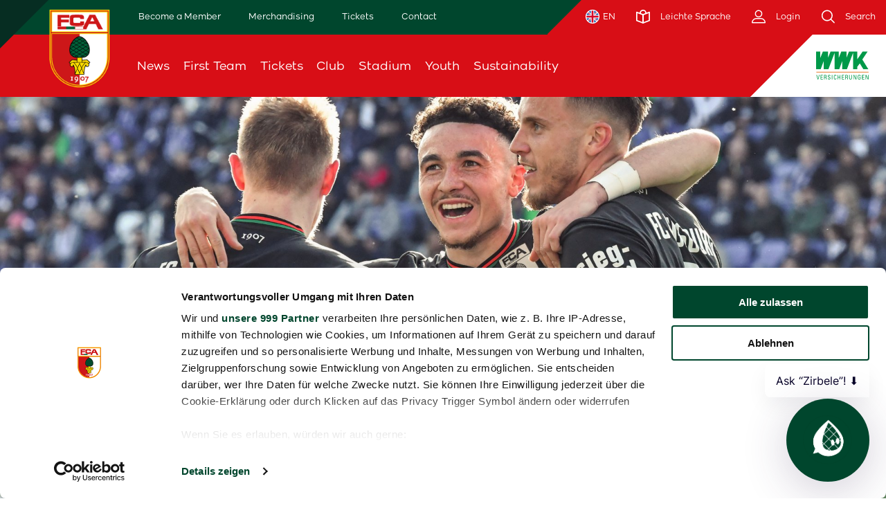

--- FILE ---
content_type: text/html; charset=UTF-8
request_url: https://www.fcaugsburg.de/en/games/6sv2vii3n93bczzqwvrvty1p0/events
body_size: 17522
content:
<!DOCTYPE html>
<!--[if IE 9]>
<html class="lt-ie10 ie9" lang="en"> <![endif]-->
<!--[if gt IE 9]><!-->
<html lang="en"> <!--<![endif]-->

<head>
    <link rel="preconnect" href="https://consent.cookiebot.com">
<script id="Cookiebot" src="https://consent.cookiebot.com/uc.js" data-cbid="4f4dfc57-8114-4464-9aaf-fb9b7503b208" data-framework="TCFv2.2" type="text/javascript" async></script>
    
<script type="text/plain" data-cookieconsent="statistics" async src="https://www.googletagmanager.com/gtag/js?id=UA-42634291-1"></script>
<script type="text/plain" data-cookieconsent="statistics">
    window.dataLayer = window.dataLayer || [];
    function gtag(){dataLayer.push(arguments);}
    gtag('js', new Date());

    gtag('config', 'UA-42634291-1', { 'anonymize_ip': true });
</script>
<!-- Google Tag Manager -->
<script>
    (function(w,d,s,l,i){w[l]=w[l]||[];w[l].push({'gtm.start':
    new Date().getTime(),event:'gtm.js'});var f=d.getElementsByTagName(s)[0],
    j=d.createElement(s),dl=l!='dataLayer'?'&l='+l:'';j.async=true;j.src=
    'https://metrics.fcaugsburg.de/6nPWJboZGy?id='+i+dl;f.parentNode.insertBefore(j,f);
    })(window,document,'script','dataLayer','GTM-5GBMP3RZ');
</script>
<script type="text/plain" data-cookieconsent="statistics">
    (function(w,d,s,l,i){w[l]=w[l]||[];w[l].push({'gtm.start':
            new Date().getTime(),event:'gtm.js'});var f=d.getElementsByTagName(s)[0],
        j=d.createElement(s),dl=l!='dataLayer'?'&l='+l:'';j.async=true;j.src=
        'https://www.googletagmanager.com/gtm.js?id='+i+dl;f.parentNode.insertBefore(j,f);
    })(window,document,'script','dataLayer','GTM-MQHF96Z');
</script>
<!-- End Google Tag Manager -->
    <meta charset="utf-8"/>
    <meta http-equiv="X-UA-Compatible" content="IE=Edge"/>

    <title>
        Bundesliga 2023/2024 SV Darmstadt 1898 gegen FC Augsburg - Run of play | FC Augsburg
    </title>

    <meta name="description"
          content="Bundesliga 2023/2024 SV Darmstadt 1898 gegen FC Augsburg - Run of play" />

    <meta name="keywords"
          content="" />

            
                
    <meta name="robots" content="noindex, follow"/>

        <meta property="og:title" content="Bundesliga 2023/2024 SV Darmstadt 1898 gegen FC Augsburg - Run of play | FC Augsburg
"/>
    <meta property="og:site_name" content="FC Augsburg"/>
    <meta property="og:locale" content="en"/>
    <meta property="og:type" content="website"/>
    
    
            <meta property="fb:pages" content="39578076993" />
        <meta name="google-site-verification" content="3d-jqTtQBvASVG5XyufZXulxqoo9GmJVCrHLuZjqEDs" />

    <meta name="mobile-web-app-capable" content="yes"/>
    <meta name="apple-mobile-web-app-status-bar-style" content="black">
    <meta name="format-detection" content="telephone=no"/>
    <meta name="viewport" content="width=device-width, initial-scale=1"/>
    <meta name="application-name" content="FC Augsburg"/>
    <script type="text/plain" data-cookieconsent="statistics">
    window.NREUM||(NREUM={}),__nr_require=function(t,e,n){function r(n){if(!e[n]){var o=e[n]={exports:{}};t[n][0].call(o.exports,function(e){var o=t[n][1][e];return r(o||e)},o,o.exports)}return e[n].exports}if("function"==typeof __nr_require)return __nr_require;for(var o=0;o<n.length;o++)r(n[o]);return r}({1:[function(t,e,n){function r(t){try{c.console&&console.log(t)}catch(e){}}var o,i=t("ee"),a=t(20),c={};try{o=localStorage.getItem("__nr_flags").split(","),console&&"function"==typeof console.log&&(c.console=!0,o.indexOf("dev")!==-1&&(c.dev=!0),o.indexOf("nr_dev")!==-1&&(c.nrDev=!0))}catch(s){}c.nrDev&&i.on("internal-error",function(t){r(t.stack)}),c.dev&&i.on("fn-err",function(t,e,n){r(n.stack)}),c.dev&&(r("NR AGENT IN DEVELOPMENT MODE"),r("flags: "+a(c,function(t,e){return t}).join(", ")))},{}],2:[function(t,e,n){function r(t,e,n,r,c){try{h?h-=1:o(c||new UncaughtException(t,e,n),!0)}catch(f){try{i("ierr",[f,s.now(),!0])}catch(d){}}return"function"==typeof u&&u.apply(this,a(arguments))}function UncaughtException(t,e,n){this.message=t||"Uncaught error with no additional information",this.sourceURL=e,this.line=n}function o(t,e){var n=e?null:s.now();i("err",[t,n])}var i=t("handle"),a=t(21),c=t("ee"),s=t("loader"),f=t("gos"),u=window.onerror,d=!1,p="nr@seenError",h=0;s.features.err=!0,t(1),window.onerror=r;try{throw new Error}catch(l){"stack"in l&&(t(13),t(12),"addEventListener"in window&&t(6),s.xhrWrappable&&t(14),d=!0)}c.on("fn-start",function(t,e,n){d&&(h+=1)}),c.on("fn-err",function(t,e,n){d&&!n[p]&&(f(n,p,function(){return!0}),this.thrown=!0,o(n))}),c.on("fn-end",function(){d&&!this.thrown&&h>0&&(h-=1)}),c.on("internal-error",function(t){i("ierr",[t,s.now(),!0])})},{}],3:[function(t,e,n){t("loader").features.ins=!0},{}],4:[function(t,e,n){function r(){M++,S=y.hash,this[u]=b.now()}function o(){M--,y.hash!==S&&i(0,!0);var t=b.now();this[l]=~~this[l]+t-this[u],this[d]=t}function i(t,e){E.emit("newURL",[""+y,e])}function a(t,e){t.on(e,function(){this[e]=b.now()})}var c="-start",s="-end",f="-body",u="fn"+c,d="fn"+s,p="cb"+c,h="cb"+s,l="jsTime",m="fetch",v="addEventListener",w=window,y=w.location,b=t("loader");if(w[v]&&b.xhrWrappable){var g=t(10),x=t(11),E=t(8),P=t(6),O=t(13),R=t(7),T=t(14),L=t(9),j=t("ee"),N=j.get("tracer");t(15),b.features.spa=!0;var S,M=0;j.on(u,r),j.on(p,r),j.on(d,o),j.on(h,o),j.buffer([u,d,"xhr-done","xhr-resolved"]),P.buffer([u]),O.buffer(["setTimeout"+s,"clearTimeout"+c,u]),T.buffer([u,"new-xhr","send-xhr"+c]),R.buffer([m+c,m+"-done",m+f+c,m+f+s]),E.buffer(["newURL"]),g.buffer([u]),x.buffer(["propagate",p,h,"executor-err","resolve"+c]),N.buffer([u,"no-"+u]),L.buffer(["new-jsonp","cb-start","jsonp-error","jsonp-end"]),a(T,"send-xhr"+c),a(j,"xhr-resolved"),a(j,"xhr-done"),a(R,m+c),a(R,m+"-done"),a(L,"new-jsonp"),a(L,"jsonp-end"),a(L,"cb-start"),E.on("pushState-end",i),E.on("replaceState-end",i),w[v]("hashchange",i,!0),w[v]("load",i,!0),w[v]("popstate",function(){i(0,M>1)},!0)}},{}],5:[function(t,e,n){function r(t){}if(window.performance&&window.performance.timing&&window.performance.getEntriesByType){var o=t("ee"),i=t("handle"),a=t(13),c=t(12),s="learResourceTimings",f="addEventListener",u="resourcetimingbufferfull",d="bstResource",p="resource",h="-start",l="-end",m="fn"+h,v="fn"+l,w="bstTimer",y="pushState",b=t("loader");b.features.stn=!0,t(8);var g=NREUM.o.EV;o.on(m,function(t,e){var n=t[0];n instanceof g&&(this.bstStart=b.now())}),o.on(v,function(t,e){var n=t[0];n instanceof g&&i("bst",[n,e,this.bstStart,b.now()])}),a.on(m,function(t,e,n){this.bstStart=b.now(),this.bstType=n}),a.on(v,function(t,e){i(w,[e,this.bstStart,b.now(),this.bstType])}),c.on(m,function(){this.bstStart=b.now()}),c.on(v,function(t,e){i(w,[e,this.bstStart,b.now(),"requestAnimationFrame"])}),o.on(y+h,function(t){this.time=b.now(),this.startPath=location.pathname+location.hash}),o.on(y+l,function(t){i("bstHist",[location.pathname+location.hash,this.startPath,this.time])}),f in window.performance&&(window.performance["c"+s]?window.performance[f](u,function(t){i(d,[window.performance.getEntriesByType(p)]),window.performance["c"+s]()},!1):window.performance[f]("webkit"+u,function(t){i(d,[window.performance.getEntriesByType(p)]),window.performance["webkitC"+s]()},!1)),document[f]("scroll",r,{passive:!0}),document[f]("keypress",r,!1),document[f]("click",r,!1)}},{}],6:[function(t,e,n){function r(t){for(var e=t;e&&!e.hasOwnProperty(u);)e=Object.getPrototypeOf(e);e&&o(e)}function o(t){c.inPlace(t,[u,d],"-",i)}function i(t,e){return t[1]}var a=t("ee").get("events"),c=t(23)(a,!0),s=t("gos"),f=XMLHttpRequest,u="addEventListener",d="removeEventListener";e.exports=a,"getPrototypeOf"in Object?(r(document),r(window),r(f.prototype)):f.prototype.hasOwnProperty(u)&&(o(window),o(f.prototype)),a.on(u+"-start",function(t,e){var n=t[1],r=s(n,"nr@wrapped",function(){function t(){if("function"==typeof n.handleEvent)return n.handleEvent.apply(n,arguments)}var e={object:t,"function":n}[typeof n];return e?c(e,"fn-",null,e.name||"anonymous"):n});this.wrapped=t[1]=r}),a.on(d+"-start",function(t){t[1]=this.wrapped||t[1]})},{}],7:[function(t,e,n){function r(t,e,n){var r=t[e];"function"==typeof r&&(t[e]=function(){var t=r.apply(this,arguments);return o.emit(n+"start",arguments,t),t.then(function(e){return o.emit(n+"end",[null,e],t),e},function(e){throw o.emit(n+"end",[e],t),e})})}var o=t("ee").get("fetch"),i=t(20);e.exports=o;var a=window,c="fetch-",s=c+"body-",f=["arrayBuffer","blob","json","text","formData"],u=a.Request,d=a.Response,p=a.fetch,h="prototype";u&&d&&p&&(i(f,function(t,e){r(u[h],e,s),r(d[h],e,s)}),r(a,"fetch",c),o.on(c+"end",function(t,e){var n=this;e?e.clone().arrayBuffer().then(function(t){n.rxSize=t.byteLength,o.emit(c+"done",[null,e],n)}):o.emit(c+"done",[t],n)}))},{}],8:[function(t,e,n){var r=t("ee").get("history"),o=t(23)(r);e.exports=r,o.inPlace(window.history,["pushState","replaceState"],"-")},{}],9:[function(t,e,n){function r(t){function e(){s.emit("jsonp-end",[],p),t.removeEventListener("load",e,!1),t.removeEventListener("error",n,!1)}function n(){s.emit("jsonp-error",[],p),s.emit("jsonp-end",[],p),t.removeEventListener("load",e,!1),t.removeEventListener("error",n,!1)}var r=t&&"string"==typeof t.nodeName&&"script"===t.nodeName.toLowerCase();if(r){var o="function"==typeof t.addEventListener;if(o){var a=i(t.src);if(a){var u=c(a),d="function"==typeof u.parent[u.key];if(d){var p={};f.inPlace(u.parent,[u.key],"cb-",p),t.addEventListener("load",e,!1),t.addEventListener("error",n,!1),s.emit("new-jsonp",[t.src],p)}}}}}function o(){return"addEventListener"in window}function i(t){var e=t.match(u);return e?e[1]:null}function a(t,e){var n=t.match(p),r=n[1],o=n[3];return o?a(o,e[r]):e[r]}function c(t){var e=t.match(d);return e&&e.length>=3?{key:e[2],parent:a(e[1],window)}:{key:t,parent:window}}var s=t("ee").get("jsonp"),f=t(23)(s);if(e.exports=s,o()){var u=/[?&](?:callback|cb)=([^&#]+)/,d=/(.*)\.([^.]+)/,p=/^(\w+)(\.|$)(.*)$/,h=["appendChild","insertBefore","replaceChild"];f.inPlace(HTMLElement.prototype,h,"dom-"),f.inPlace(HTMLHeadElement.prototype,h,"dom-"),f.inPlace(HTMLBodyElement.prototype,h,"dom-"),s.on("dom-start",function(t){r(t[0])})}},{}],10:[function(t,e,n){var r=t("ee").get("mutation"),o=t(23)(r),i=NREUM.o.MO;e.exports=r,i&&(window.MutationObserver=function(t){return this instanceof i?new i(o(t,"fn-")):i.apply(this,arguments)},MutationObserver.prototype=i.prototype)},{}],11:[function(t,e,n){function r(t){var e=a.context(),n=c(t,"executor-",e),r=new f(n);return a.context(r).getCtx=function(){return e},a.emit("new-promise",[r,e],e),r}function o(t,e){return e}var i=t(23),a=t("ee").get("promise"),c=i(a),s=t(20),f=NREUM.o.PR;e.exports=a,f&&(window.Promise=r,["all","race"].forEach(function(t){var e=f[t];f[t]=function(n){function r(t){return function(){a.emit("propagate",[null,!o],i),o=o||!t}}var o=!1;s(n,function(e,n){Promise.resolve(n).then(r("all"===t),r(!1))});var i=e.apply(f,arguments),c=f.resolve(i);return c}}),["resolve","reject"].forEach(function(t){var e=f[t];f[t]=function(t){var n=e.apply(f,arguments);return t!==n&&a.emit("propagate",[t,!0],n),n}}),f.prototype["catch"]=function(t){return this.then(null,t)},f.prototype=Object.create(f.prototype,{constructor:{value:r}}),s(Object.getOwnPropertyNames(f),function(t,e){try{r[e]=f[e]}catch(n){}}),a.on("executor-start",function(t){t[0]=c(t[0],"resolve-",this),t[1]=c(t[1],"resolve-",this)}),a.on("executor-err",function(t,e,n){t[1](n)}),c.inPlace(f.prototype,["then"],"then-",o),a.on("then-start",function(t,e){this.promise=e,t[0]=c(t[0],"cb-",this),t[1]=c(t[1],"cb-",this)}),a.on("then-end",function(t,e,n){this.nextPromise=n;var r=this.promise;a.emit("propagate",[r,!0],n)}),a.on("cb-end",function(t,e,n){a.emit("propagate",[n,!0],this.nextPromise)}),a.on("propagate",function(t,e,n){this.getCtx&&!e||(this.getCtx=function(){if(t instanceof Promise)var e=a.context(t);return e&&e.getCtx?e.getCtx():this})}),r.toString=function(){return""+f})},{}],12:[function(t,e,n){var r=t("ee").get("raf"),o=t(23)(r),i="equestAnimationFrame";e.exports=r,o.inPlace(window,["r"+i,"mozR"+i,"webkitR"+i,"msR"+i],"raf-"),r.on("raf-start",function(t){t[0]=o(t[0],"fn-")})},{}],13:[function(t,e,n){function r(t,e,n){t[0]=a(t[0],"fn-",null,n)}function o(t,e,n){this.method=n,this.timerDuration=isNaN(t[1])?0:+t[1],t[0]=a(t[0],"fn-",this,n)}var i=t("ee").get("timer"),a=t(23)(i),c="setTimeout",s="setInterval",f="clearTimeout",u="-start",d="-";e.exports=i,a.inPlace(window,[c,"setImmediate"],c+d),a.inPlace(window,[s],s+d),a.inPlace(window,[f,"clearImmediate"],f+d),i.on(s+u,r),i.on(c+u,o)},{}],14:[function(t,e,n){function r(t,e){d.inPlace(e,["onreadystatechange"],"fn-",c)}function o(){var t=this,e=u.context(t);t.readyState>3&&!e.resolved&&(e.resolved=!0,u.emit("xhr-resolved",[],t)),d.inPlace(t,y,"fn-",c)}function i(t){b.push(t),l&&(x?x.then(a):v?v(a):(E=-E,P.data=E))}function a(){for(var t=0;t<b.length;t++)r([],b[t]);b.length&&(b=[])}function c(t,e){return e}function s(t,e){for(var n in t)e[n]=t[n];return e}t(6);var f=t("ee"),u=f.get("xhr"),d=t(23)(u),p=NREUM.o,h=p.XHR,l=p.MO,m=p.PR,v=p.SI,w="readystatechange",y=["onload","onerror","onabort","onloadstart","onloadend","onprogress","ontimeout"],b=[];e.exports=u;var g=window.XMLHttpRequest=function(t){var e=new h(t);try{u.emit("new-xhr",[e],e),e.addEventListener(w,o,!1)}catch(n){try{u.emit("internal-error",[n])}catch(r){}}return e};if(s(h,g),g.prototype=h.prototype,d.inPlace(g.prototype,["open","send"],"-xhr-",c),u.on("send-xhr-start",function(t,e){r(t,e),i(e)}),u.on("open-xhr-start",r),l){var x=m&&m.resolve();if(!v&&!m){var E=1,P=document.createTextNode(E);new l(a).observe(P,{characterData:!0})}}else f.on("fn-end",function(t){t[0]&&t[0].type===w||a()})},{}],15:[function(t,e,n){function r(t){var e=this.params,n=this.metrics;if(!this.ended){this.ended=!0;for(var r=0;r<d;r++)t.removeEventListener(u[r],this.listener,!1);if(!e.aborted){if(n.duration=a.now()-this.startTime,4===t.readyState){e.status=t.status;var i=o(t,this.lastSize);if(i&&(n.rxSize=i),this.sameOrigin){var s=t.getResponseHeader("X-NewRelic-App-Data");s&&(e.cat=s.split(", ").pop())}}else e.status=0;n.cbTime=this.cbTime,f.emit("xhr-done",[t],t),c("xhr",[e,n,this.startTime])}}}function o(t,e){var n=t.responseType;if("json"===n&&null!==e)return e;var r="arraybuffer"===n||"blob"===n||"json"===n?t.response:t.responseText;return l(r)}function i(t,e){var n=s(e),r=t.params;r.host=n.hostname+":"+n.port,r.pathname=n.pathname,t.sameOrigin=n.sameOrigin}var a=t("loader");if(a.xhrWrappable){var c=t("handle"),s=t(16),f=t("ee"),u=["load","error","abort","timeout"],d=u.length,p=t("id"),h=t(19),l=t(18),m=window.XMLHttpRequest;a.features.xhr=!0,t(14),f.on("new-xhr",function(t){var e=this;e.totalCbs=0,e.called=0,e.cbTime=0,e.end=r,e.ended=!1,e.xhrGuids={},e.lastSize=null,h&&(h>34||h<10)||window.opera||t.addEventListener("progress",function(t){e.lastSize=t.loaded},!1)}),f.on("open-xhr-start",function(t){this.params={method:t[0]},i(this,t[1]),this.metrics={}}),f.on("open-xhr-end",function(t,e){"loader_config"in NREUM&&"xpid"in NREUM.loader_config&&this.sameOrigin&&e.setRequestHeader("X-NewRelic-ID",NREUM.loader_config.xpid)}),f.on("send-xhr-start",function(t,e){var n=this.metrics,r=t[0],o=this;if(n&&r){var i=l(r);i&&(n.txSize=i)}this.startTime=a.now(),this.listener=function(t){try{"abort"===t.type&&(o.params.aborted=!0),("load"!==t.type||o.called===o.totalCbs&&(o.onloadCalled||"function"!=typeof e.onload))&&o.end(e)}catch(n){try{f.emit("internal-error",[n])}catch(r){}}};for(var c=0;c<d;c++)e.addEventListener(u[c],this.listener,!1)}),f.on("xhr-cb-time",function(t,e,n){this.cbTime+=t,e?this.onloadCalled=!0:this.called+=1,this.called!==this.totalCbs||!this.onloadCalled&&"function"==typeof n.onload||this.end(n)}),f.on("xhr-load-added",function(t,e){var n=""+p(t)+!!e;this.xhrGuids&&!this.xhrGuids[n]&&(this.xhrGuids[n]=!0,this.totalCbs+=1)}),f.on("xhr-load-removed",function(t,e){var n=""+p(t)+!!e;this.xhrGuids&&this.xhrGuids[n]&&(delete this.xhrGuids[n],this.totalCbs-=1)}),f.on("addEventListener-end",function(t,e){e instanceof m&&"load"===t[0]&&f.emit("xhr-load-added",[t[1],t[2]],e)}),f.on("removeEventListener-end",function(t,e){e instanceof m&&"load"===t[0]&&f.emit("xhr-load-removed",[t[1],t[2]],e)}),f.on("fn-start",function(t,e,n){e instanceof m&&("onload"===n&&(this.onload=!0),("load"===(t[0]&&t[0].type)||this.onload)&&(this.xhrCbStart=a.now()))}),f.on("fn-end",function(t,e){this.xhrCbStart&&f.emit("xhr-cb-time",[a.now()-this.xhrCbStart,this.onload,e],e)})}},{}],16:[function(t,e,n){e.exports=function(t){var e=document.createElement("a"),n=window.location,r={};e.href=t,r.port=e.port;var o=e.href.split("://");!r.port&&o[1]&&(r.port=o[1].split("/")[0].split("@").pop().split(":")[1]),r.port&&"0"!==r.port||(r.port="https"===o[0]?"443":"80"),r.hostname=e.hostname||n.hostname,r.pathname=e.pathname,r.protocol=o[0],"/"!==r.pathname.charAt(0)&&(r.pathname="/"+r.pathname);var i=!e.protocol||":"===e.protocol||e.protocol===n.protocol,a=e.hostname===document.domain&&e.port===n.port;return r.sameOrigin=i&&(!e.hostname||a),r}},{}],17:[function(t,e,n){function r(){}function o(t,e,n){return function(){return i(t,[f.now()].concat(c(arguments)),e?null:this,n),e?void 0:this}}var i=t("handle"),a=t(20),c=t(21),s=t("ee").get("tracer"),f=t("loader"),u=NREUM;"undefined"==typeof window.newrelic&&(newrelic=u);var d=["setPageViewName","setCustomAttribute","setErrorHandler","finished","addToTrace","inlineHit","addRelease"],p="api-",h=p+"ixn-";a(d,function(t,e){u[e]=o(p+e,!0,"api")}),u.addPageAction=o(p+"addPageAction",!0),u.setCurrentRouteName=o(p+"routeName",!0),e.exports=newrelic,u.interaction=function(){return(new r).get()};var l=r.prototype={createTracer:function(t,e){var n={},r=this,o="function"==typeof e;return i(h+"tracer",[f.now(),t,n],r),function(){if(s.emit((o?"":"no-")+"fn-start",[f.now(),r,o],n),o)try{return e.apply(this,arguments)}catch(t){throw s.emit("fn-err",[arguments,this,t],n),t}finally{s.emit("fn-end",[f.now()],n)}}}};a("setName,setAttribute,save,ignore,onEnd,getContext,end,get".split(","),function(t,e){l[e]=o(h+e)}),newrelic.noticeError=function(t){"string"==typeof t&&(t=new Error(t)),i("err",[t,f.now()])}},{}],18:[function(t,e,n){e.exports=function(t){if("string"==typeof t&&t.length)return t.length;if("object"==typeof t){if("undefined"!=typeof ArrayBuffer&&t instanceof ArrayBuffer&&t.byteLength)return t.byteLength;if("undefined"!=typeof Blob&&t instanceof Blob&&t.size)return t.size;if(!("undefined"!=typeof FormData&&t instanceof FormData))try{return JSON.stringify(t).length}catch(e){return}}}},{}],19:[function(t,e,n){var r=0,o=navigator.userAgent.match(/Firefox[\/\s](\d+\.\d+)/);o&&(r=+o[1]),e.exports=r},{}],20:[function(t,e,n){function r(t,e){var n=[],r="",i=0;for(r in t)o.call(t,r)&&(n[i]=e(r,t[r]),i+=1);return n}var o=Object.prototype.hasOwnProperty;e.exports=r},{}],21:[function(t,e,n){function r(t,e,n){e||(e=0),"undefined"==typeof n&&(n=t?t.length:0);for(var r=-1,o=n-e||0,i=Array(o<0?0:o);++r<o;)i[r]=t[e+r];return i}e.exports=r},{}],22:[function(t,e,n){e.exports={exists:"undefined"!=typeof window.performance&&window.performance.timing&&"undefined"!=typeof window.performance.timing.navigationStart}},{}],23:[function(t,e,n){function r(t){return!(t&&t instanceof Function&&t.apply&&!t[a])}var o=t("ee"),i=t(21),a="nr@original",c=Object.prototype.hasOwnProperty,s=!1;e.exports=function(t,e){function n(t,e,n,o){function nrWrapper(){var r,a,c,s;try{a=this,r=i(arguments),c="function"==typeof n?n(r,a):n||{}}catch(f){p([f,"",[r,a,o],c])}u(e+"start",[r,a,o],c);try{return s=t.apply(a,r)}catch(d){throw u(e+"err",[r,a,d],c),d}finally{u(e+"end",[r,a,s],c)}}return r(t)?t:(e||(e=""),nrWrapper[a]=t,d(t,nrWrapper),nrWrapper)}function f(t,e,o,i){o||(o="");var a,c,s,f="-"===o.charAt(0);for(s=0;s<e.length;s++)c=e[s],a=t[c],r(a)||(t[c]=n(a,f?c+o:o,i,c))}function u(n,r,o){if(!s||e){var i=s;s=!0;try{t.emit(n,r,o,e)}catch(a){p([a,n,r,o])}s=i}}function d(t,e){if(Object.defineProperty&&Object.keys)try{var n=Object.keys(t);return n.forEach(function(n){Object.defineProperty(e,n,{get:function(){return t[n]},set:function(e){return t[n]=e,e}})}),e}catch(r){p([r])}for(var o in t)c.call(t,o)&&(e[o]=t[o]);return e}function p(e){try{t.emit("internal-error",e)}catch(n){}}return t||(t=o),n.inPlace=f,n.flag=a,n}},{}],ee:[function(t,e,n){function r(){}function o(t){function e(t){return t&&t instanceof r?t:t?s(t,c,i):i()}function n(n,r,o,i){if(!p.aborted||i){t&&t(n,r,o);for(var a=e(o),c=l(n),s=c.length,f=0;f<s;f++)c[f].apply(a,r);var d=u[y[n]];return d&&d.push([b,n,r,a]),a}}function h(t,e){w[t]=l(t).concat(e)}function l(t){return w[t]||[]}function m(t){return d[t]=d[t]||o(n)}function v(t,e){f(t,function(t,n){e=e||"feature",y[n]=e,e in u||(u[e]=[])})}var w={},y={},b={on:h,emit:n,get:m,listeners:l,context:e,buffer:v,abort:a,aborted:!1};return b}function i(){return new r}function a(){(u.api||u.feature)&&(p.aborted=!0,u=p.backlog={})}var c="nr@context",s=t("gos"),f=t(20),u={},d={},p=e.exports=o();p.backlog=u},{}],gos:[function(t,e,n){function r(t,e,n){if(o.call(t,e))return t[e];var r=n();if(Object.defineProperty&&Object.keys)try{return Object.defineProperty(t,e,{value:r,writable:!0,enumerable:!1}),r}catch(i){}return t[e]=r,r}var o=Object.prototype.hasOwnProperty;e.exports=r},{}],handle:[function(t,e,n){function r(t,e,n,r){o.buffer([t],r),o.emit(t,e,n)}var o=t("ee").get("handle");e.exports=r,r.ee=o},{}],id:[function(t,e,n){function r(t){var e=typeof t;return!t||"object"!==e&&"function"!==e?-1:t===window?0:a(t,i,function(){return o++})}var o=1,i="nr@id",a=t("gos");e.exports=r},{}],loader:[function(t,e,n){function r(){if(!x++){var t=g.info=NREUM.info,e=p.getElementsByTagName("script")[0];if(setTimeout(u.abort,3e4),!(t&&t.licenseKey&&t.applicationID&&e))return u.abort();f(y,function(e,n){t[e]||(t[e]=n)}),s("mark",["onload",a()+g.offset],null,"api");var n=p.createElement("script");n.src="https://"+t.agent,e.parentNode.insertBefore(n,e)}}function o(){"complete"===p.readyState&&i()}function i(){s("mark",["domContent",a()+g.offset],null,"api")}function a(){return E.exists&&performance.now?Math.round(performance.now()):(c=Math.max((new Date).getTime(),c))-g.offset}var c=(new Date).getTime(),s=t("handle"),f=t(20),u=t("ee"),d=window,p=d.document,h="addEventListener",l="attachEvent",m=d.XMLHttpRequest,v=m&&m.prototype;NREUM.o={ST:setTimeout,SI:d.setImmediate,CT:clearTimeout,XHR:m,REQ:d.Request,EV:d.Event,PR:d.Promise,MO:d.MutationObserver};var w=""+location,y={beacon:"bam.nr-data.net",errorBeacon:"bam.nr-data.net",agent:"js-agent.newrelic.com/nr-spa-1071.min.js"},b=m&&v&&v[h]&&!/CriOS/.test(navigator.userAgent),g=e.exports={offset:c,now:a,origin:w,features:{},xhrWrappable:b};t(17),p[h]?(p[h]("DOMContentLoaded",i,!1),d[h]("load",r,!1)):(p[l]("onreadystatechange",o),d[l]("onload",r)),s("mark",["firstbyte",c],null,"api");var x=0,E=t(22)},{}]},{},["loader",2,15,5,3,4]);
    ;NREUM.info={beacon:"bam.nr-data.net",errorBeacon:"bam.nr-data.net",licenseKey:"f6b7fe1481",applicationID:"125719211",sa:1}
</script>
    <script type="text/javascript" data-cookieconsent="marketing">
  sas_tmstp=Math.round(Math.random()*10000000000);sas_masterflag=1;
  function SmartAdServer(sas_pageid,sas_formatid,sas_target) {
    if (sas_masterflag==1) {sas_masterflag=0;sas_master='M';} else {sas_master='S';};
    document.write('<scr'+'ipt src="' + sas_pageid + '/' + sas_formatid + '/' + sas_master + '/' + sas_tmstp + '/' + escape(sas_target) + '?"></scr'+'ipt>');
  }
</script>

    <link rel="preconnect" href="https://logos.fantv.media/">
        <link rel="canonical" href="https://www.fcaugsburg.de/en/games/6sv2vii3n93bczzqwvrvty1p0/events" />

    <link href="/bundles/exozetfrontend/fca/css/styles.css?v=2.1.43589816" rel="stylesheet"/>
    <link href="/bundles/exozetfrontend/fca/custom/css/styles.css?v=2.1.43589816" rel="stylesheet"/>

                                                <link href="/bundles/exozetfrontend/fca/custom/css/userdefined/css-fca202509090255227367.css" rel="stylesheet" />
                            <link href="/bundles/exozetfrontend/fca/custom/css/userdefined/tabellen202501131003543679.css" rel="stylesheet" />
                            <link href="/bundles/exozetfrontend/fca/custom/css/userdefined/barrierefreiheit202506270106435678.css" rel="stylesheet" />
                        
    <script src="/bundles/fosjsrouting/js/router.min.js"></script>
    <script src="/js/fos_js_routes.js?v=2.1.43589816"></script>

        <script src="/bundles/bazingajstranslation/js/translator.min.js"></script>
    <script src="/js/translations/config.js"></script>
    <script src="/js/translations/fca/en.js?v=2.1.43589816"></script>
    <script id="mycrocast_base" src="https://mycrocast-webplayer.s3.eu-central-1.amazonaws.com/main.js"></script>
    <script>
    // Set to the same value as the web property used on the site
    var gaProperty = 'UA-42634291-1';
    // Disable tracking if the opt-out cookie exists.
    var disableStr = 'ga-disable-' + gaProperty;
    if (document.cookie.indexOf(disableStr + '=true') > -1) {
      window[disableStr] = true;
    }

    // Opt-out function
    function gaOptout() {
      document.cookie = disableStr + '=true; expires=Thu, 31 Dec 2099 23:59:59 UTC; path=/';
      window[disableStr] = true;
    }
    </script>

    <script>
        function loadJS(u) {
            var r = document.getElementsByTagName("script")[0], s = document.createElement("script");
            s.src = u;
            r.parentNode.insertBefore(s, r);
        }

        if (!window.HTMLPictureElement) {
            document.createElement('picture');
            loadJS("//cdn.jsdelivr.net/g/respimage(respimage.min.js+plugins/mutation/ri.mutation.min.js+plugins/intrinsic-dimension/ri.intrinsic.min.js+plugins/typesupport/ri.type.min.js)");
        }
    </script>
    <script src="/bundles/exozetfrontend/default/js/lazysizes.js" async=""></script>

    <link rel="apple-touch-icon" sizes="180x180" href="/bundles/exozetfrontend/fca/img/appicons/apple-touch-icon.png?v=2.1.43589816">

<link rel="shortcut icon" href="/bundles/exozetfrontend/fca/img/appicons/favicon.ico?v=2.1.43589816">
<link rel="icon" type="image/png" sizes="32x32" href="/bundles/exozetfrontend/fca/img/appicons/favicon-32x32.png?v=2.1.43589816">
<link rel="icon" type="image/png" sizes="16x16" href="/bundles/exozetfrontend/fca/img/appicons/favicon-16x16.png?v=2.1.43589816">

<link rel="manifest" href="/bundles/exozetfrontend/fca/manifest.json?v=2.1.43589816">

<link rel="mask-icon" href="/bundles/exozetfrontend/fca/img/appicons/safari-pinned-tab.svg?v=2.1.43589816" color="#000000">

<meta name="msapplication-config" content="/bundles/exozetfrontend/fca/browserconfig.xml?v=2.1.43589816">
<meta name="msapplication-TileColor" content="#000000">

<meta name="theme-color" content="#000000">

    </head>

<body class="b-page">
    <!-- Google Tag Manager (noscript) -->
    <noscript>
        <iframe src="https://metrics.fcaugsburg.de/ns.html?id=GTM-5GBMP3RZ" height="0" width="0" style="display:none;visibility:hidden"></iframe>
        <iframe src="https://www.googletagmanager.com/ns.html?id=GTM-MQHF96Z" height="0" width="0" style="display:none;visibility:hidden"></iframe>
    </noscript>
    <!-- End Google Tag Manager (noscript) -->

    
    <script type="text/plain" data-cookieconsent="marketing" src="https://ced.sascdn.com/tag/1023/smart.js" async></script>
    <script type="text/plain" data-cookieconsent="marketing">
        var sas = sas || {};
        sas.cmd = sas.cmd || [];
        sas.cmd.push(function() {
            sas.setup({ networkid: 1023, domain: "https://www3.smartadserver.com", async: true });
        });
        sas.cmd.push(function() {
            sas.call("onecall", {
                siteId: 55627,
                pageId: 420244,
                formats: [
                    { id: 57643 },
                    { id: 98511 },
                    { id: 98512 },
                    { id: 23359 },
                    { id: 59836 },
                    { id: 23360 } // Format : superbanner 728x90
                ],
                target: ''
            });
        });
    </script>

    <!-- Melibo Chatbot -->
    <script src="https://cdn.melibo.de/v2/widget.js"></script>
    <melibo-widget key="63d2b55d-8176-4865-98e1-f31e2addc7de"></melibo-widget>
    <!-- End Melibo Chatbot -->

            
<header class="b-pageheader jsb_ jsb_PageHeader">
    <div class="b-brand">
        <a class="brand-inner" href="/en/" title="Homepage">
            <img class="brand-img" src="/bundles/exozetfrontend/fca/img/logos/augsburg-logo.png" alt="FC Augsburg Logo">
            <span class="brand-text u-visual-hidden">FC Augsburg</span>
        </a>
    </div>

    <div class="b-menu-btn">
        <button class="menu-btn-btn js-mobile-menu-toggle" type="button" aria-expanded="false"
                title="Main menu button">
            <span class="menu-btn-inner">
                 Click
            </span>
        </button>
    </div>

    <div class="b-sponser-lead">
        <svg class="sponser-lead-svg-bg" viewBox="0 0 90 70">
            <path fill="#D80E16" fill-rule="evenodd" d="M0 0h90L0 90H0Z"></path>
        </svg>
        <div class="sponser-lead-inner">
            <a href="http://www.wwk.de/" class="" title="Main sponsor" target="_blank"
               rel="nofollow">
                <img class="sponser-lead-img" src="/bundles/exozetfrontend/fca/img/logos/wwk-logo.svg" alt="WWK Logo">
                <span class="sponser-lead-text u-visual-hidden">WWK</span>
            </a>
        </div>
    </div>

    <div class="pageheader-inner">
        <nav class="b-nav-sub" aria-label="Second menu">
            <ul class="nav-sub-list">
                                                                                        
                                                                                        
                
                                                            <li class="nav-sub-item">
                            <a class="nav-sub-item-link" href="https://www.fcaugsburg.de/mitgliedwerden" title="Become a Member" target="_blank">
                                Become a Member
                            </a>
                        </li>
                                                                                <li class="nav-sub-item">
                            <a class="nav-sub-item-link" href="/en/page/merchandising-116" title="Merchandising" target="_self">
                                Merchandising
                            </a>
                        </li>
                                                                                <li class="nav-sub-item">
                            <a class="nav-sub-item-link" href="/en/page/ticket-heimspiele-en-15" title="Tickets" target="_self">
                                Tickets
                            </a>
                        </li>
                                                                                                                    <li class="nav-sub-item">
                            <a class="nav-sub-item-link" href="/en/page/contact-51" title="Contact" target="_self">
                                Contact
                            </a>
                        </li>
                                    
            </ul>
            <svg class="nav-sub-corner-svg" viewBox="0 0 30 50">
                <path fill-rule="evenodd" d="M0 0h50L0 50H0z" fill="#00462D"></path>
            </svg>
        </nav>

        <nav class="b-nav-main jsb_ jsb_NavMain" aria-label="Main menu">
            <ul class="nav-main-list">

                                    <li class="nav-main-item js-submenu-hover" data-sub-menu-target="menu16">
                        <a class="nav-main-item-link js-toggle-submenu-button" href="#"
                           data-sub-menu-target="menu16" aria-haspopup="true" aria-expanded="false">
                            News
                        </a>

                        <div class="b-navmain-dropdown js-sub-menu-topic js-sub-menu-overlay"
                             data-sub-menu-id="menu16">
                            <div class="navmain-dropwdown-inner">
                                                                    <ul class="navmain-dropdown-list">
                                                                                                                            
                                            
                                                                                                                                        
                                            <li class="navmain-dropdown-item">

                                                                                            <a class="navmain-dropdown-item-inner" href="/en/news"
                                                   target="_self">
                                                    All News
                                                </a>
                                                                                        </li>
                                                                            </ul>
                                                                    <ul class="navmain-dropdown-list">
                                                                                                                    </ul>
                                                            </div>
                        </div>
                    </li>
                                    <li class="nav-main-item js-submenu-hover" data-sub-menu-target="menu37">
                        <a class="nav-main-item-link js-toggle-submenu-button" href="#"
                           data-sub-menu-target="menu37" aria-haspopup="true" aria-expanded="false">
                            First Team
                        </a>

                        <div class="b-navmain-dropdown js-sub-menu-topic js-sub-menu-overlay"
                             data-sub-menu-id="menu37">
                            <div class="navmain-dropwdown-inner">
                                                                    <ul class="navmain-dropdown-list">
                                                                                    <li class="navmain-dropdown-item-header">
                                                First Team
                                            </li>
                                                                                                                            
                                            
                                                                                                                                        
                                            <li class="navmain-dropdown-item">

                                                                                            <a class="navmain-dropdown-item-inner" href="/en/team"
                                                   target="_self">
                                                    Team
                                                </a>
                                                                                        </li>
                                                                                    
                                            
                                                                                                                                        
                                            <li class="navmain-dropdown-item">

                                                                                            <a class="navmain-dropdown-item-inner" href="/en/team/people"
                                                   target="_self">
                                                    Coaches &amp; Performance team
                                                </a>
                                                                                        </li>
                                                                                    
                                            
                                                                                                                                        
                                            <li class="navmain-dropdown-item">

                                                                                            <a class="navmain-dropdown-item-inner" href="/en/team/standing-table?team=profis"
                                                   target="_self">
                                                    Table
                                                </a>
                                                                                        </li>
                                                                                    
                                            
                                                                                                                                        
                                            <li class="navmain-dropdown-item">

                                                                                            <a class="navmain-dropdown-item-inner" href="/en/games/"
                                                   target="_self">
                                                    Results &amp; Fixtures
                                                </a>
                                                                                        </li>
                                                                            </ul>
                                                            </div>
                        </div>
                    </li>
                                    <li class="nav-main-item js-submenu-hover" data-sub-menu-target="menu39">
                        <a class="nav-main-item-link js-toggle-submenu-button" href="#"
                           data-sub-menu-target="menu39" aria-haspopup="true" aria-expanded="false">
                            Tickets
                        </a>

                        <div class="b-navmain-dropdown js-sub-menu-topic js-sub-menu-overlay"
                             data-sub-menu-id="menu39">
                            <div class="navmain-dropwdown-inner">
                                                                    <ul class="navmain-dropdown-list">
                                                                                    <li class="navmain-dropdown-item-header">
                                                Information
                                            </li>
                                                                                                                            
                                            
                                                                                                                                        
                                            <li class="navmain-dropdown-item">

                                                                                            <a class="navmain-dropdown-item-inner" href="/en/page/tickets-15"
                                                   target="_self">
                                                    Tickets
                                                </a>
                                                                                        </li>
                                                                            </ul>
                                                            </div>
                        </div>
                    </li>
                                    <li class="nav-main-item js-submenu-hover" data-sub-menu-target="menu48">
                        <a class="nav-main-item-link js-toggle-submenu-button" href="#"
                           data-sub-menu-target="menu48" aria-haspopup="true" aria-expanded="false">
                            Club
                        </a>

                        <div class="b-navmain-dropdown js-sub-menu-topic js-sub-menu-overlay"
                             data-sub-menu-id="menu48">
                            <div class="navmain-dropwdown-inner">
                                                                    <ul class="navmain-dropdown-list">
                                                                                    <li class="navmain-dropdown-item-header">
                                                Club
                                            </li>
                                                                                                                            
                                            
                                                                                                                                        
                                            <li class="navmain-dropdown-item">

                                                                                            <a class="navmain-dropdown-item-inner" href="/en/page/07-values-guiding-principles-444"
                                                   target="_self">
                                                    07 values &amp; guiding principles
                                                </a>
                                                                                        </li>
                                                                                    
                                            
                                                                                                                                        
                                            <li class="navmain-dropdown-item">

                                                                                            <a class="navmain-dropdown-item-inner" href="/en/page/information-59"
                                                   target="_self">
                                                    Information
                                                </a>
                                                                                        </li>
                                                                                    
                                            
                                                                                                                                        
                                            <li class="navmain-dropdown-item">

                                                                                            <a class="navmain-dropdown-item-inner" href="/en/page/sponsors-and-partners-89"
                                                   target="">
                                                    Sponsors &amp; Partners
                                                </a>
                                                                                        </li>
                                                                                    
                                            
                                                                                                                                        
                                            <li class="navmain-dropdown-item">

                                                                                            <a class="navmain-dropdown-item-inner" href="/en/page/history-5"
                                                   target="_self">
                                                    History
                                                </a>
                                                                                        </li>
                                                                            </ul>
                                                                    <ul class="navmain-dropdown-list">
                                                                                    <li class="navmain-dropdown-item-header">
                                                Fans
                                            </li>
                                                                                                                            
                                            
                                                                                                                                        
                                            <li class="navmain-dropdown-item">

                                                                                            <a class="navmain-dropdown-item-inner" href="/en/page/fca-goes-south-africa-536"
                                                   target="_self">
                                                    ᐅ FCA goes South Africa
                                                </a>
                                                                                        </li>
                                                                            </ul>
                                                            </div>
                        </div>
                    </li>
                                    <li class="nav-main-item js-submenu-hover" data-sub-menu-target="menu42">
                        <a class="nav-main-item-link js-toggle-submenu-button" href="#"
                           data-sub-menu-target="menu42" aria-haspopup="true" aria-expanded="false">
                            Stadium
                        </a>

                        <div class="b-navmain-dropdown js-sub-menu-topic js-sub-menu-overlay"
                             data-sub-menu-id="menu42">
                            <div class="navmain-dropwdown-inner">
                                                                    <ul class="navmain-dropdown-list">
                                                                                    <li class="navmain-dropdown-item-header">
                                                Stadium
                                            </li>
                                                                                                                            
                                            
                                                                                                                                        
                                            <li class="navmain-dropdown-item">

                                                                                            <a class="navmain-dropdown-item-inner" href="/en/page/stadium-facts-and-figures-73"
                                                   target="_self">
                                                    Facts &amp; Figures
                                                </a>
                                                                                        </li>
                                                                                    
                                            
                                                                                                                                        
                                            <li class="navmain-dropdown-item">

                                                                                            <a class="navmain-dropdown-item-inner" href="/en/page/energy-supply-74"
                                                   target="_self">
                                                    Energy supply
                                                </a>
                                                                                        </li>
                                                                                    
                                            
                                                                                                                                        
                                            <li class="navmain-dropdown-item">

                                                                                            <a class="navmain-dropdown-item-inner" href="/en/page/travelling-to-the-stadium-79"
                                                   target="_self">
                                                    Travelling to the Stadium
                                                </a>
                                                                                        </li>
                                                                            </ul>
                                                            </div>
                        </div>
                    </li>
                                    <li class="nav-main-item js-submenu-hover" data-sub-menu-target="menu136">
                        <a class="nav-main-item-link js-toggle-submenu-button" href="#"
                           data-sub-menu-target="menu136" aria-haspopup="true" aria-expanded="false">
                            Youth
                        </a>

                        <div class="b-navmain-dropdown js-sub-menu-topic js-sub-menu-overlay"
                             data-sub-menu-id="menu136">
                            <div class="navmain-dropwdown-inner">
                                                                    <ul class="navmain-dropdown-list">
                                                                                    <li class="navmain-dropdown-item-header">
                                                Youth
                                            </li>
                                                                                                                            
                                            
                                                                                                                                        
                                            <li class="navmain-dropdown-item">

                                                                                            <a class="navmain-dropdown-item-inner" href="/en/page/youth-contact-117"
                                                   target="_self">
                                                    Contact
                                                </a>
                                                                                        </li>
                                                                                    
                                            
                                                                                                                                        
                                            <li class="navmain-dropdown-item">

                                                                                            <a class="navmain-dropdown-item-inner" href="/en/page/youth-teams-251"
                                                   target="_self">
                                                    Teams
                                                </a>
                                                                                        </li>
                                                                                    
                                            
                                                                                                                                        
                                            <li class="navmain-dropdown-item">

                                                                                            <a class="navmain-dropdown-item-inner" href="/en/page/youth-purpose-and-policy-93"
                                                   target="_self">
                                                    Purpose &amp; Policy
                                                </a>
                                                                                        </li>
                                                                            </ul>
                                                                    <ul class="navmain-dropdown-list">
                                                                                    <li class="navmain-dropdown-item-header">
                                                FCA football school
                                            </li>
                                                                                                                            
                                            
                                                                                                                                        
                                            <li class="navmain-dropdown-item">

                                                                                            <a class="navmain-dropdown-item-inner" href="/en/page/fca-football-school-106"
                                                   target="">
                                                    Information
                                                </a>
                                                                                        </li>
                                                                            </ul>
                                                            </div>
                        </div>
                    </li>
                                    <li class="nav-main-item js-submenu-hover" data-sub-menu-target="menu516">
                        <a class="nav-main-item-link js-toggle-submenu-button" href="#"
                           data-sub-menu-target="menu516" aria-haspopup="true" aria-expanded="false">
                            Sustainability
                        </a>

                        <div class="b-navmain-dropdown js-sub-menu-topic js-sub-menu-overlay"
                             data-sub-menu-id="menu516">
                            <div class="navmain-dropwdown-inner">
                                                                    <ul class="navmain-dropdown-list">
                                                                                    <li class="navmain-dropdown-item-header">
                                                General informations
                                            </li>
                                                                                                                            
                                            
                                                                                                                                        
                                            <li class="navmain-dropdown-item">

                                                                                            <a class="navmain-dropdown-item-inner" href="https://www.fcaugsburg.de/en/page/building-bridges-moving-people-protecting-the-environment-the-fca-sustainability-strategy-386"
                                                   target="">
                                                    Sustainability Strategy
                                                </a>
                                                                                        </li>
                                                                            </ul>
                                                                    <ul class="navmain-dropdown-list">
                                                                                    <li class="navmain-dropdown-item-header">
                                                Reports
                                            </li>
                                                                                                                            
                                            
                                                                                                                                        
                                            <li class="navmain-dropdown-item">

                                                                                            <a class="navmain-dropdown-item-inner" href="https://fca.de/Fortschrittsbericht_2425_EN"
                                                   target="">
                                                    Progress report 2024/25
                                                </a>
                                                                                        </li>
                                                                            </ul>
                                                            </div>
                        </div>
                    </li>
                
            </ul>
        </nav>
        <div class="b-meta jsb_ jsb_Meta">
            <ul class="meta-list">
                <li class="meta-item">
                    <div class="b-meta-lang jsb_ jsb_MetaLang">
                        <button type="button" class="meta-lang-current has-icon is-en js-lang-toggle" title="Choose Language">
                            <abbr class="meta-lang-current-inner" title="en">
                                en
                            </abbr>
                        </button>

                        <div class="meta-lang-bar">
                            <ul class="meta-lang-list">
                                                                    <li class="meta-lang-item has-icon is-de">
                                        <a rel="nofollow" class="meta-lang-item-inner"
                                           href="/games/6sv2vii3n93bczzqwvrvty1p0/events"
                                           aria-label="de">
                                            de
                                        </a>
                                    </li>
                                                            </ul>

                            <div class="meta-lang-btn">
                                <button class="b-btn is-close js-lang-close" type="button">
                                    <span class="btn-inner">
                                        Close
                                    </span>
                                </button>
                            </div>
                        </div>
                    </div>
                </li>
                                    <li class="meta-item">
                                                        <a class="b-meta-lang-ls" title="Leichte Sprache"
                           href="https://www.fcaugsburg.de/leichte-sprache">
                            <span class="meta-lang-ls-inner">
                                Leichte Sprache
                            </span>
                        </a>
                        </li>
                                <li class="meta-item jsb_ jsb_UserInfo" data-jsb='{"locale": "en"}'></li>
                <li class="meta-item">
                    <div class="b-meta-search jsb_ jsb_MetaSearch">
                        <a class="meta-search-btn js-search-toggle" title="Search"
                           href="/en/search">
                            <span class="meta-search-btn-inner">
                                Search
                            </span>
                        </a>
                        <form action="/en/search" class="meta-search-form js-search-form" method="get">
                            <fieldset class="meta-search-form-inner">
                                <legend class="u-visual-hidden">
                                    Search
                                </legend>
                                <div class="meta-search-bar">
                                    <label for="metasearch" class="meta-search-label">
                                        Search
                                    </label>
                                    <input type="text" class="meta-search-input js-search-input" id="metasearch"
                                           placeholder="Enter a search term " minlength="3"/>
                                    <button class="b-btn is-close js-search-close" type="button">
                                        <span class="btn-inner"></span>
                                    </button>
                                </div>
                            </fieldset>
                        </form>
                    </div>
                </li>
            </ul>
        </div>

        <div class="b-social-list">
    
    <ul class="social-list-list">
                    <li class="social-list-item is-facebook has-icon">
                <a target="_blank" rel="nofollow" class="social-list-item-link" href="https://www.facebook.com/FCAugsburg" title="Go to Facebook">
                </a>
            </li>
                    <li class="social-list-item is-twitter has-icon">
                <a target="_blank" rel="nofollow" class="social-list-item-link" href="https://twitter.com/FCAugsburg" title="Go to X">
                </a>
            </li>
                    <li class="social-list-item is-instagram has-icon">
                <a target="_blank" rel="nofollow" class="social-list-item-link" href="https://www.instagram.com/fcaugsburg1907/" title="Go to Instagram">
                </a>
            </li>
                    <li class="social-list-item is-tiktok has-icon">
                <a target="_blank" rel="nofollow" class="social-list-item-link" href="https://www.tiktok.com/@fcaugsburg" title="Go to TikTok">
                </a>
            </li>
                    <li class="social-list-item is-linkedin has-icon">
                <a target="_blank" rel="nofollow" class="social-list-item-link" href="https://www.linkedin.com/company/fcaugsburg/" title="Go to LinkedIn">
                </a>
            </li>
                    <li class="social-list-item is-youtube has-icon">
                <a target="_blank" rel="nofollow" class="social-list-item-link" href="https://www.youtube.com/FcAugsburg" title="Go to Youtube">
                </a>
            </li>
                    <li class="social-list-item is-giphy has-icon">
                <a target="_blank" rel="nofollow" class="social-list-item-link" href="https://giphy.com/fca1907" title="Go to Giphy">
                </a>
            </li>
                    <li class="social-list-item is-calovo has-icon">
                <a target="_blank" rel="nofollow" class="social-list-item-link" href="https://calovo.de/c/fcaugsburg" title="Go to Calovo">
                </a>
            </li>
                    <li class="social-list-item is-whatsapp has-icon">
                <a target="_blank" rel="nofollow" class="social-list-item-link" href="https://www.whatsapp.com/channel/0029VadHbyA8fewo3Yzpgz1j" title="Go to Whatsapp">
                </a>
            </li>
            </ul>
</div>
    </div>
</header>
    
    <main class="page-main ">
        
    

    
    
        
    

    
<section class="b-stage">
        
                        

<article class="b-item-hero u-raster-overlay">
    <div class="item-hero-inner">
        <div class="item-hero-media">
            <div class="b-mediabox  is-focus-center-top">
                <div class="mediabox-inner">
                                            <img class="mediabox-media lazyload" draggable="false" alt="spielbericht-svdfca.jpg" data-sizes="auto"
                             data-srcset="https://www.fcaugsburg.de/media/fca/article_stage/0002/05/thumb_104585_article_stage_medium.jpeg 350w, https://www.fcaugsburg.de/media/fca/article_stage/0002/05/thumb_104585_article_stage_big.jpeg 700w, https://www.fcaugsburg.de/media/fca/article_stage/0002/05/thumb_104585_article_stage_hd.jpeg 1300w"/>
                                    </div>
            </div>
                                                                </div>
    </div>
</article>


<div class="u-fit">
    <article class="b-item-match is-stage-match is-transparant-slider-item">
        <div class="item-match-inner">                            <time class="item-match-date" datetime="2024-03-02T15:30:00+01:00">Saturday, March 2, 2024 at 3:30 PM</time>
            <div class="item-match-players">
                <p class="item-match-player is-left">
                    <span class="item-match-player-name">
                        Darmstadt 98
                    </span>
                    <img class="item-match-player-img lazyload" alt="Darmstadt 98" data-sizes="auto"
                         data-src="https://logos.fantv.media/D98.svg">
                </p>
                <span class="item-match-versus">plays against</span>
                <p class="item-match-player is-right">
                    <span class="item-match-player-name">
                        FC Augsburg
                    </span>
                    <img class="item-match-player-img  lazyload" alt="Augsburg" data-sizes="auto"
                         data-src="https://logos.fantv.media/FCA.svg">
                </p>
                <div class="item-match-result is-current">
                    <span class="item-match-result-data">0</span>
                    <span class="item-match-result-data">6</span>
                </div>
            </div>
                                                
            
                                    <div class="item-match-info">
                <dl class="item-match-info-text hide">
                    <dt class="item-match-info-term">Attendance:</dt>
                    <dd class="item-match-info-definition">0</dd>
                </dl>

                <dl class="item-match-info-text ">
                    <dt class="item-match-info-term">Referee:</dt>
                    <dd class="item-match-info-definition">Felix Zwayer</dd>
                </dl>
            </div>

        </div>


    </article>
</div>
            
                                        </section>

                
<nav class="b-nav-filter jsb_ jsb_NavFilter" data-jsb='{"prefix":"",
"asSlider":""}'>
        <div class="nav-filter-inner js-scroll-area">
        <ul class="nav-filter-list js-nav-list">
            
                                                    
                                    <li class="nav-filter-item js-nav-item " >
                        <a
                                class="nav-filter-link"
                                href="/en/article/a-historic-6-0-win-in-darmstadt-19702"
                        >
                            Match report
                        </a>
                    </li>
                            
                                                    
                                    <li class="nav-filter-item js-nav-item " >
                        <a
                                class="nav-filter-link"
                                href="/en/games/6sv2vii3n93bczzqwvrvty1p0/highlights"
                        >
                            Highlights
                        </a>
                    </li>
                            
                                                     
                                    <li class="nav-filter-item js-nav-item is-active" >
                        <a
                                class="nav-filter-link"
                                href="/en/games/6sv2vii3n93bczzqwvrvty1p0/events"
                        >
                            Run of play
                        </a>
                    </li>
                            
                                                    
                                    <li class="nav-filter-item js-nav-item " >
                        <a
                                class="nav-filter-link"
                                href="/en/games/6sv2vii3n93bczzqwvrvty1p0/line-ups"
                        >
                            Starting XI
                        </a>
                    </li>
                                    </ul>
    </div>
</nav>
    <div class="page-wrapper has-overlay-raster u-padding-b-100-hte-l">
        <div class="page-section">
            <div class="page-section-inner">
                <!--- HEADER --->
                <section class="b-match-stats">
                    <h3 class="match-stats-header">
                        <span class="match-stats-header-item is-item-one">
                            <span class="match-stats-header-text"
                                  aria-describedby="teamHome">SV Darmstadt 1898</span>
                            <img class="match-stats-header-img lazyload"
                                 alt="SV Darmstadt 1898"
                                 data-sizes="auto"
                                 data-src="https://logos.fantv.media/D98.svg"
                            >
                        </span>

                        <span class="match-stats-header-item is-item-two">
                             <span class="match-stats-header-text"
                                   aria-describedby="teamAway">FC Augsburg</span>
                            <img class="match-stats-header-img lazyload"
                                 alt="FC Augsburg"
                                 data-sizes="auto"
                                 data-src="https://logos.fantv.media/FCA.svg"
                            >
                        </span>
                        <span class="match-stats-header-result">
                                                                                    0 : 6
                        </span>
                    </h3>

                    <!---- CONTENT --->

                    
                    
                    <div class="match-stats-content">
                        <div class="match-stats-box">
                                                    <h4 class="match-stats-subtitle">
                            <span>Kick-off</span>
                        </h4>
                    

                            <ul class="match-stats-list">
                                                                                                                                                                                                                    
                                                

                        
                        
                                                                                        
                            
                            

                        

                        
                                                <li class="match-stats-row">
                            <span class="match-stats-time">46&#39;</span>

                            <span class="match-stats-item is-yellow-card is-item-one">
                                <span class="match-stats-item-state">Card</span>
                                <span class="match-stats-item-text">
                                                                            E. Karić

                                                                                                            </span>
                                <span class="match-stats-item-result"></span>
                            </span>


                            <span class="match-stats-item  is-item-two">
                                <span class="match-stats-item-state">Card</span>
                                <span class="match-stats-item-text">
                                                                     </span>
                            </span>

                        </li>
                    
                                                                                                                                                                                                                    
                                                

                        
                        

                                                                            
                                                <li class="match-stats-row">
                            <span class="match-stats-time">41&#39;</span>

                            <span class="match-stats-item is-change is-change-out is-item-one">
                                <span class="match-stats-item-state">Player Off</span>
                                <span class="match-stats-item-text">
                                                                            F. Holland

                                                                                                            </span>
                                <span class="match-stats-item-result"></span>
                            </span>


                            <span class="match-stats-item  is-item-two">
                                <span class="match-stats-item-state">Player Off</span>
                                <span class="match-stats-item-text">
                                                                     </span>
                            </span>

                        </li>
                    
                                                                                                                                                                                                                    
                                                

                        
                        

                        
                                                                                                    <li class="match-stats-row">
                            <span class="match-stats-time">41&#39;</span>

                            <span class="match-stats-item is-change is-change-in is-item-one">
                                <span class="match-stats-item-state">Player on</span>
                                <span class="match-stats-item-text">
                                                                            A. Müller

                                                                                                            </span>
                                <span class="match-stats-item-result"></span>
                            </span>


                            <span class="match-stats-item  is-item-two">
                                <span class="match-stats-item-state">Player on</span>
                                <span class="match-stats-item-text">
                                                                     </span>
                            </span>

                        </li>
                    
                                                                                                                                                                                                                    
                                                

                                                                                                            
                                                                
                                                                                                                                                                                                            
                                                                
                                                                                                                                                                                                            
                                                                
                                                                                                                                                                                                            
                                                                
                                                                                                                                                                                                            
                                                                
                                                                                                                                                                                                            
                        
                        

                        
                                                <li class="match-stats-row">
                            <span class="match-stats-time">29&#39;</span>

                            <span class="match-stats-item  is-item-one">
                                <span class="match-stats-item-state">Goal</span>
                                <span class="match-stats-item-text">
                                                                    </span>
                                <span class="match-stats-item-result"></span>
                            </span>


                            <span class="match-stats-item is-goal is-item-two">
                                <span class="match-stats-item-state">Goal</span>
                                <span class="match-stats-item-text">
                                                                              E. Demirović
                                                                                                                                                                                    (0:<span
                                                         class="u-fontweight-bold">5</span>)
                                             
                                                                                                              </span>
                            </span>

                        </li>
                    
                                                                                                                                                                                                                    
                                                

                        
                        

                                                                            
                                                <li class="match-stats-row">
                            <span class="match-stats-time">27&#39;</span>

                            <span class="match-stats-item is-change is-change-out is-item-one">
                                <span class="match-stats-item-state">Player Off</span>
                                <span class="match-stats-item-text">
                                                                            K. Gjasula

                                                                                                            </span>
                                <span class="match-stats-item-result"></span>
                            </span>


                            <span class="match-stats-item  is-item-two">
                                <span class="match-stats-item-state">Player Off</span>
                                <span class="match-stats-item-text">
                                                                     </span>
                            </span>

                        </li>
                    
                                                                                                                                                                                                                    
                                                

                        
                        

                        
                                                                                                    <li class="match-stats-row">
                            <span class="match-stats-time">27&#39;</span>

                            <span class="match-stats-item is-change is-change-in is-item-one">
                                <span class="match-stats-item-state">Player on</span>
                                <span class="match-stats-item-text">
                                                                            G. Holtmann

                                                                                                            </span>
                                <span class="match-stats-item-result"></span>
                            </span>


                            <span class="match-stats-item  is-item-two">
                                <span class="match-stats-item-state">Player on</span>
                                <span class="match-stats-item-text">
                                                                     </span>
                            </span>

                        </li>
                    
                                                                                                                                                                                                                    
                                                

                        
                        

                                                                            
                                                <li class="match-stats-row">
                            <span class="match-stats-time">27&#39;</span>

                            <span class="match-stats-item is-change is-change-out is-item-one">
                                <span class="match-stats-item-state">Player Off</span>
                                <span class="match-stats-item-text">
                                                                            J. Müller

                                                                                                            </span>
                                <span class="match-stats-item-result"></span>
                            </span>


                            <span class="match-stats-item  is-item-two">
                                <span class="match-stats-item-state">Player Off</span>
                                <span class="match-stats-item-text">
                                                                     </span>
                            </span>

                        </li>
                    
                                                                                                                                                                                                                    
                                                

                        
                        

                        
                                                                                                    <li class="match-stats-row">
                            <span class="match-stats-time">27&#39;</span>

                            <span class="match-stats-item is-change is-change-in is-item-one">
                                <span class="match-stats-item-state">Player on</span>
                                <span class="match-stats-item-text">
                                                                            C. Zimmermann

                                                                                                            </span>
                                <span class="match-stats-item-result"></span>
                            </span>


                            <span class="match-stats-item  is-item-two">
                                <span class="match-stats-item-state">Player on</span>
                                <span class="match-stats-item-text">
                                                                     </span>
                            </span>

                        </li>
                    
                                                                                                                                                                                                                    
                                                

                                                                                                            
                                                                
                                                                                                                                                                                                            
                                                                
                                                                                                                                                                                                            
                                                                
                                                                                                                                                                                                            
                                                                
                                                                                                                                                                                                            
                        
                        

                        
                                                <li class="match-stats-row">
                            <span class="match-stats-time">25&#39;</span>

                            <span class="match-stats-item  is-item-one">
                                <span class="match-stats-item-state">Goal</span>
                                <span class="match-stats-item-text">
                                                                    </span>
                                <span class="match-stats-item-result"></span>
                            </span>


                            <span class="match-stats-item is-goal is-item-two">
                                <span class="match-stats-item-state">Goal</span>
                                <span class="match-stats-item-text">
                                                                              R. Vargas
                                                                                                                                                                                    (0:<span
                                                         class="u-fontweight-bold">4</span>)
                                             
                                                                                                              </span>
                            </span>

                        </li>
                    
                                                                                                                                                                                                                    
                                                

                                                                                                            
                                                                
                                                                                                                                                                                                            
                                                                
                                                                                                                                                                                                            
                                                                
                                                                                                                                                                                                            
                        
                        

                        
                                                <li class="match-stats-row">
                            <span class="match-stats-time">20&#39;</span>

                            <span class="match-stats-item  is-item-one">
                                <span class="match-stats-item-state">Goal</span>
                                <span class="match-stats-item-text">
                                                                    </span>
                                <span class="match-stats-item-result"></span>
                            </span>


                            <span class="match-stats-item is-goal is-item-two">
                                <span class="match-stats-item-state">Goal</span>
                                <span class="match-stats-item-text">
                                                                              E. Demirović
                                                                                                                                                                                    (0:<span
                                                         class="u-fontweight-bold">3</span>)
                                             
                                                                                                              </span>
                            </span>

                        </li>
                    
                                                                                                                                                                                                                    
                                                

                        
                        
                                                                                        
                            
                            

                        

                        
                                                <li class="match-stats-row">
                            <span class="match-stats-time">17&#39;</span>

                            <span class="match-stats-item is-yellow-card is-item-one">
                                <span class="match-stats-item-state">Card</span>
                                <span class="match-stats-item-text">
                                                                            J. Müller

                                                                                                            </span>
                                <span class="match-stats-item-result"></span>
                            </span>


                            <span class="match-stats-item  is-item-two">
                                <span class="match-stats-item-state">Card</span>
                                <span class="match-stats-item-text">
                                                                     </span>
                            </span>

                        </li>
                    
                                                                                                                                                                                                                    
                                                

                                                                                                            
                                                                
                                                                                                                                                                                                            
                                                                
                                                                                                                                                                                                            
                        
                        

                        
                                                <li class="match-stats-row">
                            <span class="match-stats-time">12&#39;</span>

                            <span class="match-stats-item  is-item-one">
                                <span class="match-stats-item-state">Goal</span>
                                <span class="match-stats-item-text">
                                                                    </span>
                                <span class="match-stats-item-result"></span>
                            </span>


                            <span class="match-stats-item is-goal is-item-two">
                                <span class="match-stats-item-state">Goal</span>
                                <span class="match-stats-item-text">
                                                                              F. Jensen
                                                                                                                                                                                    (0:<span
                                                         class="u-fontweight-bold">2</span>)
                                             
                                                                                                              </span>
                            </span>

                        </li>
                    
                                                                                                                                                                                                                    
                                                

                                                                                                            
                                                                
                                                                                                                                                                                                            
                        
                        

                        
                                                <li class="match-stats-row">
                            <span class="match-stats-time">1&#39;</span>

                            <span class="match-stats-item  is-item-one">
                                <span class="match-stats-item-state">Goal</span>
                                <span class="match-stats-item-text">
                                                                    </span>
                                <span class="match-stats-item-result"></span>
                            </span>


                            <span class="match-stats-item is-goal is-item-two">
                                <span class="match-stats-item-state">Goal</span>
                                <span class="match-stats-item-text">
                                                                              P. Tietz
                                                                                                                                                                                    (0:<span
                                                         class="u-fontweight-bold">1</span>)
                                             
                                                                                                              </span>
                            </span>

                        </li>
                    
                                                            </ul>
                        </div>
                        <div class="match-stats-box">
                                                    <h4 class="match-stats-subtitle">
                            <span>Half time</span>
                        </h4>
                    

                            <ul class="match-stats-list">
                                                                                                                                                                                                                    
                                                

                                                                                                            
                                                                
                                                                                                                                                                                                            
                                                                
                                                                                                                                                                                                            
                                                                
                                                                                                                                                                                                            
                                                                
                                                                                                                                                                                                            
                                                                
                                                                                                                                                                                                            
                                                                
                                                                                                                                                                                                            
                        
                        

                        
                                                <li class="match-stats-row">
                            <span class="match-stats-time">84&#39;</span>

                            <span class="match-stats-item  is-item-one">
                                <span class="match-stats-item-state">Goal</span>
                                <span class="match-stats-item-text">
                                                                    </span>
                                <span class="match-stats-item-result"></span>
                            </span>


                            <span class="match-stats-item is-goal is-item-two">
                                <span class="match-stats-item-state">Goal</span>
                                <span class="match-stats-item-text">
                                                                              P. Tietz
                                                                                                                                                                                    (0:<span
                                                         class="u-fontweight-bold">6</span>)
                                             
                                                                                                              </span>
                            </span>

                        </li>
                    
                                                                                                                                                                                                                    
                                                

                        
                        

                                                                            
                                                <li class="match-stats-row">
                            <span class="match-stats-time">74&#39;</span>

                            <span class="match-stats-item is-change is-change-out is-item-one">
                                <span class="match-stats-item-state">Player Off</span>
                                <span class="match-stats-item-text">
                                                                            S. Polter

                                                                                                            </span>
                                <span class="match-stats-item-result"></span>
                            </span>


                            <span class="match-stats-item  is-item-two">
                                <span class="match-stats-item-state">Player Off</span>
                                <span class="match-stats-item-text">
                                                                     </span>
                            </span>

                        </li>
                    
                                                                                                                                                                                                                    
                                                

                        
                        

                        
                                                                                                    <li class="match-stats-row">
                            <span class="match-stats-time">74&#39;</span>

                            <span class="match-stats-item is-change is-change-in is-item-one">
                                <span class="match-stats-item-state">Player on</span>
                                <span class="match-stats-item-text">
                                                                            F. Torsiello

                                                                                                            </span>
                                <span class="match-stats-item-result"></span>
                            </span>


                            <span class="match-stats-item  is-item-two">
                                <span class="match-stats-item-state">Player on</span>
                                <span class="match-stats-item-text">
                                                                     </span>
                            </span>

                        </li>
                    
                                                                                                                                                                                                                    
                                                

                        
                        

                                                                            
                                                <li class="match-stats-row">
                            <span class="match-stats-time">74&#39;</span>

                            <span class="match-stats-item is-change is-change-out is-item-one">
                                <span class="match-stats-item-state">Player Off</span>
                                <span class="match-stats-item-text">
                                                                            L. Pfeiffer

                                                                                                            </span>
                                <span class="match-stats-item-result"></span>
                            </span>


                            <span class="match-stats-item  is-item-two">
                                <span class="match-stats-item-state">Player Off</span>
                                <span class="match-stats-item-text">
                                                                     </span>
                            </span>

                        </li>
                    
                                                                                                                                                                                                                    
                                                

                        
                        

                        
                                                                                                    <li class="match-stats-row">
                            <span class="match-stats-time">74&#39;</span>

                            <span class="match-stats-item is-change is-change-in is-item-one">
                                <span class="match-stats-item-state">Player on</span>
                                <span class="match-stats-item-text">
                                                                            O. Vilhelmsson

                                                                                                            </span>
                                <span class="match-stats-item-result"></span>
                            </span>


                            <span class="match-stats-item  is-item-two">
                                <span class="match-stats-item-state">Player on</span>
                                <span class="match-stats-item-text">
                                                                     </span>
                            </span>

                        </li>
                    
                                                                                                                                                                                                                    
                                                

                        
                        

                        
                                                                                                    <li class="match-stats-row">
                            <span class="match-stats-time">74&#39;</span>

                            <span class="match-stats-item  is-item-one">
                                <span class="match-stats-item-state">Player on</span>
                                <span class="match-stats-item-text">
                                                                    </span>
                                <span class="match-stats-item-result"></span>
                            </span>


                            <span class="match-stats-item is-change is-change-in is-item-two">
                                <span class="match-stats-item-state">Player on</span>
                                <span class="match-stats-item-text">
                                                                              M. Bauer
                                                                                                              </span>
                            </span>

                        </li>
                    
                                                                                                                                                                                                                    
                                                

                        
                        

                                                                            
                                                <li class="match-stats-row">
                            <span class="match-stats-time">74&#39;</span>

                            <span class="match-stats-item  is-item-one">
                                <span class="match-stats-item-state">Player Off</span>
                                <span class="match-stats-item-text">
                                                                    </span>
                                <span class="match-stats-item-result"></span>
                            </span>


                            <span class="match-stats-item is-change is-change-out is-item-two">
                                <span class="match-stats-item-state">Player Off</span>
                                <span class="match-stats-item-text">
                                                                              J. Gouweleeuw
                                                                                                              </span>
                            </span>

                        </li>
                    
                                                                                                                                                                                                                    
                                                

                        
                        

                                                                            
                                                <li class="match-stats-row">
                            <span class="match-stats-time">71&#39;</span>

                            <span class="match-stats-item  is-item-one">
                                <span class="match-stats-item-state">Player Off</span>
                                <span class="match-stats-item-text">
                                                                    </span>
                                <span class="match-stats-item-result"></span>
                            </span>


                            <span class="match-stats-item is-change is-change-out is-item-two">
                                <span class="match-stats-item-state">Player Off</span>
                                <span class="match-stats-item-text">
                                                                              E. Demirović
                                                                                                              </span>
                            </span>

                        </li>
                    
                                                                                                                                                                                                                    
                                                

                        
                        

                        
                                                                                                    <li class="match-stats-row">
                            <span class="match-stats-time">71&#39;</span>

                            <span class="match-stats-item  is-item-one">
                                <span class="match-stats-item-state">Player on</span>
                                <span class="match-stats-item-text">
                                                                    </span>
                                <span class="match-stats-item-result"></span>
                            </span>


                            <span class="match-stats-item is-change is-change-in is-item-two">
                                <span class="match-stats-item-state">Player on</span>
                                <span class="match-stats-item-text">
                                                                              D. Beljo
                                                                                                              </span>
                            </span>

                        </li>
                    
                                                                                                                                                                                                                    
                                                

                        
                        

                                                                            
                                                <li class="match-stats-row">
                            <span class="match-stats-time">61&#39;</span>

                            <span class="match-stats-item  is-item-one">
                                <span class="match-stats-item-state">Player Off</span>
                                <span class="match-stats-item-text">
                                                                    </span>
                                <span class="match-stats-item-result"></span>
                            </span>


                            <span class="match-stats-item is-change is-change-out is-item-two">
                                <span class="match-stats-item-state">Player Off</span>
                                <span class="match-stats-item-text">
                                                                              A. Maier
                                                                                                              </span>
                            </span>

                        </li>
                    
                                                                                                                                                                                                                    
                                                

                        
                        

                        
                                                                                                    <li class="match-stats-row">
                            <span class="match-stats-time">61&#39;</span>

                            <span class="match-stats-item  is-item-one">
                                <span class="match-stats-item-state">Player on</span>
                                <span class="match-stats-item-text">
                                                                    </span>
                                <span class="match-stats-item-result"></span>
                            </span>


                            <span class="match-stats-item is-change is-change-in is-item-two">
                                <span class="match-stats-item-state">Player on</span>
                                <span class="match-stats-item-text">
                                                                              Pep Biel
                                                                                                              </span>
                            </span>

                        </li>
                    
                                                                                                                                                                                                                    
                                                

                        
                        

                        
                                                                                                    <li class="match-stats-row">
                            <span class="match-stats-time">60&#39;</span>

                            <span class="match-stats-item  is-item-one">
                                <span class="match-stats-item-state">Player on</span>
                                <span class="match-stats-item-text">
                                                                    </span>
                                <span class="match-stats-item-result"></span>
                            </span>


                            <span class="match-stats-item is-change is-change-in is-item-two">
                                <span class="match-stats-item-state">Player on</span>
                                <span class="match-stats-item-text">
                                                                              N. Dorsch
                                                                                                              </span>
                            </span>

                        </li>
                    
                                                                                                                                                                                                                    
                                                

                        
                        

                                                                            
                                                <li class="match-stats-row">
                            <span class="match-stats-time">60&#39;</span>

                            <span class="match-stats-item  is-item-one">
                                <span class="match-stats-item-state">Player Off</span>
                                <span class="match-stats-item-text">
                                                                    </span>
                                <span class="match-stats-item-result"></span>
                            </span>


                            <span class="match-stats-item is-change is-change-out is-item-two">
                                <span class="match-stats-item-state">Player Off</span>
                                <span class="match-stats-item-text">
                                                                              K. Jakić
                                                                                                              </span>
                            </span>

                        </li>
                    
                                                                                                                                                                                                                    
                                                

                        
                        

                                                                            
                                                <li class="match-stats-row">
                            <span class="match-stats-time">46&#39;</span>

                            <span class="match-stats-item  is-item-one">
                                <span class="match-stats-item-state">Player Off</span>
                                <span class="match-stats-item-text">
                                                                    </span>
                                <span class="match-stats-item-result"></span>
                            </span>


                            <span class="match-stats-item is-change is-change-out is-item-two">
                                <span class="match-stats-item-state">Player Off</span>
                                <span class="match-stats-item-text">
                                                                              F. Jensen
                                                                                                              </span>
                            </span>

                        </li>
                    
                                                                                                                                                                                                                    
                                                

                        
                        

                        
                                                                                                    <li class="match-stats-row">
                            <span class="match-stats-time">46&#39;</span>

                            <span class="match-stats-item  is-item-one">
                                <span class="match-stats-item-state">Player on</span>
                                <span class="match-stats-item-text">
                                                                    </span>
                                <span class="match-stats-item-result"></span>
                            </span>


                            <span class="match-stats-item is-change is-change-in is-item-two">
                                <span class="match-stats-item-state">Player on</span>
                                <span class="match-stats-item-text">
                                                                              A. Engels
                                                                                                              </span>
                            </span>

                        </li>
                    
                                                            </ul>
                        </div>

                                                <h4 class="match-stats-subtitle">
                            <span>Final whistle</span>
                        </h4>
                    
                    </div>

                </section> <!-- END .b-match-stats -->
            </div>
        </div>
        <aside class="page-aside">
                            
            <div class="b-item-grid">
            <ul class="item-grid-list">
                <li class="item-grid-item">
                        <div class="b-sas-rectangle">
        <div id="sas_23359"></div>
        <script type="text/plain" data-cookieconsent="marketing">
            sas.cmd.push(function() {
                sas.render("23359");
            });
        </script>
    </div>

                </li>
                                                            <li class="item-grid-item">
                                        <article class="b-teaser">
                        <a href="/en/article/baum-learn-our-lessons-for-sunday-22768" title="Baum: “Learn our lessons for Sunday”" class="teaser-link">
                <div class="teaser-media">
                    <div class="b-mediabox is-ratio-3-2">
                        <div class="mediabox-inner">
                                                        <img class="mediabox-media lazyautosizes ls-is-cached lazyload"
                                 draggable="false" alt="Manuel Baum auf der Pressekonferenz vor Freiburg"
                                 data-sizes="auto" data-srcset="https://www.fcaugsburg.de/media/fca/article_stage/0002/22/thumb_121774_article_stage_small.jpeg 350w, https://www.fcaugsburg.de/media/fca/article_stage/0002/22/thumb_121774_article_stage_medium.jpeg 700w">
                                                    </div>
                    </div>

                                            <span class="teaser-label">
                        First Team
                    </span>
                                    </div>
                <div class="teaser-textbox">
                    <h3 class="teaser-title">
                        Baum: “Learn our lessons for Sunday”
                    </h3>

                    <time class="teaser-notion" datetime="2026-01-16 17:05">
                        16.01.2026
                    </time>
                </div>
            </a>
        </article>
    
                        </li>
                                                                                <li class="item-grid-item">
                                        <article class="b-teaser">
                        <a href="/en/article/claude-maurice-we-can-t-let-a-lead-slip-like-that-22763" title="Claude-Maurice: “We can’t let a lead slip like that”" class="teaser-link">
                <div class="teaser-media">
                    <div class="b-mediabox is-ratio-3-2">
                        <div class="mediabox-inner">
                                                        <img class="mediabox-media lazyautosizes ls-is-cached lazyload"
                                 draggable="false" alt="Alexis Claude-Maurice nach dem Spiel im Interview im FCA TV."
                                 data-sizes="auto" data-srcset="https://www.fcaugsburg.de/media/fca/article_stage/0002/22/thumb_121750_article_stage_small.jpeg 350w, https://www.fcaugsburg.de/media/fca/article_stage/0002/22/thumb_121750_article_stage_medium.jpeg 700w">
                                                    </div>
                    </div>

                                            <span class="teaser-label">
                        First Team
                    </span>
                                    </div>
                <div class="teaser-textbox">
                    <h3 class="teaser-title">
                        Claude-Maurice: “We can’t let a lead slip like that”
                    </h3>

                    <time class="teaser-notion" datetime="2026-01-15 23:44">
                        15.01.2026
                    </time>
                </div>
            </a>
        </article>
    
                        </li>
                                                                                <li class="item-grid-item">
                                        <article class="b-teaser">
                        <a href="/en/article/baum-disappointing-to-only-come-away-with-a-point-22771" title="Baum: “Disappointing to only come away with a point”" class="teaser-link">
                <div class="teaser-media">
                    <div class="b-mediabox is-ratio-3-2">
                        <div class="mediabox-inner">
                                                        <img class="mediabox-media lazyautosizes ls-is-cached lazyload"
                                 draggable="false" alt="Manuel Baum auf der Pressekonferenz nach Freiburg"
                                 data-sizes="auto" data-srcset="https://www.fcaugsburg.de/media/fca/article_thumb/0002/22/thumb_121815_article_thumb_small.jpeg 350w, https://www.fcaugsburg.de/media/fca/article_thumb/0002/22/thumb_121815_article_thumb_medium.jpeg 700w">
                                                    </div>
                    </div>

                                            <span class="teaser-label">
                        First Team
                    </span>
                                    </div>
                <div class="teaser-textbox">
                    <h3 class="teaser-title">
                        Baum: “Disappointing to only come away with a point”
                    </h3>

                    <time class="teaser-notion" datetime="2026-01-18 21:05">
                        18.01.2026
                    </time>
                </div>
            </a>
        </article>
    
                        </li>
                                                </ul>
        </div>
    

        </aside>
    </div>
            </main>

            
<div class="b-pagefooter">
    <a class="b-btn is-cube-arrow-up" type="button" title="Go up" href="#">
        <span class="btn-inner">
            Go up
        </span>
    </a>

    <div class="pagefooter-inner">
        <div class="b-logo-listing">
            <div class="logo-listing-box">
                <span class="logo-listing-title">Sponsors and Partners</span>
                <ul class="logo-listing-list">
                    <li class="logo-listing-item">
                        <a target="_blank" rel="nofollow" title="" href="https://www.wwk.de/" class="logo-listing-item-link">
                            <span class="logo-listing-item-text">Main sponsor</span>
                            <img class="logo-listing-item-img" src="/bundles/exozetfrontend/fca/img/logos/wwk.svg" alt="">
                        </a>
                    </li>
                    <li class="logo-listing-item">
                        <a target="_blank" rel="nofollow" title="" href="https://emea.mizuno.com/de/de-de/home/" class="logo-listing-item-link">
                            <span class="logo-listing-item-text">Kit supplier</span>
                            <img class="logo-listing-item-img" src="/bundles/exozetfrontend/fca/img/logos/mizuno.svg" alt="">
                        </a>
                    </li>
                    <li class="logo-listing-item">
                        <a target="_blank" rel="nofollow" title="" href="https://wwkarena.com/" class="logo-listing-item-link">
                            <span class="logo-listing-item-text">Name sponsor</span>
                            <img class="logo-listing-item-img" src="/bundles/exozetfrontend/fca/img/logos/wwk-arena.svg" alt="">
                        </a>
                    </li>
                    <li class="logo-listing-item">
                        <a target="_blank" rel="nofollow" title="" href="https://www.siegmund.com/" class="logo-listing-item-link">
                            <span class="logo-listing-item-text">Shirt sponsor</span>
                            <img class="logo-listing-item-img" src="/bundles/exozetfrontend/fca/img/logos/siegmund.svg" alt="">
                        </a>
                    </li>
                </ul>
            </div>
            <div class="logo-listing-box">
                <span class="logo-listing-subtitle">Exclusive partner</span>
                <ul class="logo-listing-list">

                    
                                            <li class="logo-listing-item is-height-small">
                            <a target="_blank" rel="nofollow" title="" href="https://www.gruenbeck.de/" class="logo-listing-item-link">
                                <span class="logo-listing-item-text u-visual-hidden">Grünbeck</span>
                                <img class="logo-listing-item-img" src="/bundles/exozetfrontend/fca/img/logos/grunbeck.svg" alt="">
                            </a>
                        </li>
                                            <li class="logo-listing-item is-height-small">
                            <a target="_blank" rel="nofollow" title="" href="https://www.vrbank-hg.de/startseite.html" class="logo-listing-item-link">
                                <span class="logo-listing-item-text u-visual-hidden">VR-Bank</span>
                                <img class="logo-listing-item-img" src="/bundles/exozetfrontend/fca/img/logos/vr-bank.svg" alt="">
                            </a>
                        </li>
                                            <li class="logo-listing-item is-height-small">
                            <a target="_blank" rel="nofollow" title="" href="https://www.segmueller.de/" class="logo-listing-item-link">
                                <span class="logo-listing-item-text u-visual-hidden">Segmüller</span>
                                <img class="logo-listing-item-img" src="/bundles/exozetfrontend/fca/img/logos/segmuller.svg" alt="">
                            </a>
                        </li>
                                            <li class="logo-listing-item is-height-small">
                            <a target="_blank" rel="nofollow" title="" href="https://www.sw-augsburg.de/index.php" class="logo-listing-item-link">
                                <span class="logo-listing-item-text u-visual-hidden">SWA</span>
                                <img class="logo-listing-item-img" src="/bundles/exozetfrontend/fca/img/logos/swa.svg" alt="">
                            </a>
                        </li>
                                            <li class="logo-listing-item is-height-small">
                            <a target="_blank" rel="nofollow" title="" href="https://www.audi.de/" class="logo-listing-item-link">
                                <span class="logo-listing-item-text u-visual-hidden">Audi</span>
                                <img class="logo-listing-item-img" src="/bundles/exozetfrontend/fca/img/logos/audi.svg" alt="">
                            </a>
                        </li>
                                            <li class="logo-listing-item is-height-small">
                            <a target="_blank" rel="nofollow" title="" href="https://www.lotto-bayern.de/" class="logo-listing-item-link">
                                <span class="logo-listing-item-text u-visual-hidden">Lotto Bayern</span>
                                <img class="logo-listing-item-img" src="/bundles/exozetfrontend/fca/img/logos/lotto.svg" alt="">
                            </a>
                        </li>
                                            <li class="logo-listing-item is-height-small">
                            <a target="_blank" rel="nofollow" title="" href="https://www.brimo-immobilien.de/" class="logo-listing-item-link">
                                <span class="logo-listing-item-text u-visual-hidden">Bricks &amp; Mortar Immobilien</span>
                                <img class="logo-listing-item-img" src="/bundles/exozetfrontend/fca/img/logos/bricks-mortar.svg" alt="">
                            </a>
                        </li>
                                            <li class="logo-listing-item is-height-medium">
                            <a target="_blank" rel="nofollow" title="" href="https://krasniqi-solar.de/" class="logo-listing-item-link">
                                <span class="logo-listing-item-text u-visual-hidden">Krasniqi</span>
                                <img class="logo-listing-item-img" src="/bundles/exozetfrontend/fca/img/logos/krasniqi.svg" alt="">
                            </a>
                        </li>
                    
                </ul>
            </div>
        </div>

        <div class="b-social-list">
    
    <ul class="social-list-list">
                    <li class="social-list-item is-facebook has-icon">
                <a target="_blank" rel="nofollow" class="social-list-item-link" href="https://www.facebook.com/FCAugsburg" title="Go to Facebook">
                </a>
            </li>
                    <li class="social-list-item is-twitter has-icon">
                <a target="_blank" rel="nofollow" class="social-list-item-link" href="https://twitter.com/FCAugsburg" title="Go to X">
                </a>
            </li>
                    <li class="social-list-item is-instagram has-icon">
                <a target="_blank" rel="nofollow" class="social-list-item-link" href="https://www.instagram.com/fcaugsburg1907/" title="Go to Instagram">
                </a>
            </li>
                    <li class="social-list-item is-tiktok has-icon">
                <a target="_blank" rel="nofollow" class="social-list-item-link" href="https://www.tiktok.com/@fcaugsburg" title="Go to TikTok">
                </a>
            </li>
                    <li class="social-list-item is-linkedin has-icon">
                <a target="_blank" rel="nofollow" class="social-list-item-link" href="https://www.linkedin.com/company/fcaugsburg/" title="Go to LinkedIn">
                </a>
            </li>
                    <li class="social-list-item is-youtube has-icon">
                <a target="_blank" rel="nofollow" class="social-list-item-link" href="https://www.youtube.com/FcAugsburg" title="Go to Youtube">
                </a>
            </li>
                    <li class="social-list-item is-giphy has-icon">
                <a target="_blank" rel="nofollow" class="social-list-item-link" href="https://giphy.com/fca1907" title="Go to Giphy">
                </a>
            </li>
                    <li class="social-list-item is-calovo has-icon">
                <a target="_blank" rel="nofollow" class="social-list-item-link" href="https://calovo.de/c/fcaugsburg" title="Go to Calovo">
                </a>
            </li>
                    <li class="social-list-item is-whatsapp has-icon">
                <a target="_blank" rel="nofollow" class="social-list-item-link" href="https://www.whatsapp.com/channel/0029VadHbyA8fewo3Yzpgz1j" title="Go to Whatsapp">
                </a>
            </li>
            </ul>
</div>

        <footer class="b-site-info">
            <ul class="site-info-list">
                <li class="site-info-item">
                                        <a href=/en/page/contact-51 title="Contact" class="site-info-item-inner">Contact</a>
                </li>
                <li class="site-info-item">
                                        <a href="/en/page/impressum-179" title="Imprint" class="site-info-item-inner">Imprint</a>
                </li>
                <li class="site-info-item">
                                        <a href="/en/page/datenschutz-176" title="Data protection" class="site-info-item-inner">Data protection</a>
                </li>
                <li class="site-info-item">
                                        <a href="/en/page/barrierefreiheitserklaerung-597" title="Accessibility Statement" class="site-info-item-inner">Accessibility Statement</a>
                </li>
                <li class="site-info-item">
                    <a href="/en/static/cookies" title="Cookies" class="site-info-item-inner">Cookies</a>
                </li>
            </ul>
            <small class="site-info-copyright">@2026 - FC Augsburg 1907 GmbH & Co. KGaA</small>
        </footer>
    </div>
</div>
    
    
    <script src="/bundles/exozetfrontend/fca/js/main.js?v=2.1.43589816"></script>
</body>
</html>


--- FILE ---
content_type: text/html; charset=UTF-8
request_url: https://www.fcaugsburg.de/esi/user-info?_locale=en
body_size: 52
content:

                    <a class="b-meta-login js-login" data-roles="free" href="/en/connect/lms?redirect_path=https%3A//www.fcaugsburg.de/en/games/6sv2vii3n93bczzqwvrvty1p0/events" title="Login">
            <span class="meta-login-inner">Login</span>
        </a>
    

--- FILE ---
content_type: application/javascript
request_url: https://mycrocast-webplayer.s3.eu-central-1.amazonaws.com/main.js
body_size: 11384
content:
//#region States
/**
 * 0 - Script is loaded and starts checking the ports available
 * 1 - Ports finished. Player skeleton is beeing displayed while waiting for the player script to finish loading
 * 2 - Player script is loaded and the available ports are set to the webplayer
 * 3 - Displaying an alert that the player can't function correctly due to ports beeing blocked
 */
//#endregion

(() => {
    //#region setup variables
    const serverUrl = (port) => {
        return "https://aws.mycrocast.de:" + port + "/mycrocast/rest/"
    }
    let endpoint = "widget_version/unknown/get"
    const scriptUrl = "https://mycrocast-webplayer.s3.eu-central-1.amazonaws.com/widget/"
    const playerTag = "mycrocast-player"
    const current = document.currentScript
    const key = current.getAttribute("key")
    const id = "mycrocast_root"
    const portList = {
        data: [7777, 8080],
        stream: ["https://live.mycrocast.de"]
    }
    const validPorts = []
    const blockedPorts = []
    let widgetVersion
    let hasValidStreamPort = false
    let hasValidDataPort = false
    const portReplacement = "{{ports}}"

    const htmlRefs = {
        players: [],
        replacements: []
    }

    const allowPortMessage = {
        en: "To use the weplayer you have to enable one of the following ports" + portReplacement,
        de: "Bitte gib einen der folgenden Ports frei um den Player nutzen zu können" + portReplacement,
        es: "Para utilizar el weplayer hay que habilitar uno de los siguientes puertos" + portReplacement,
        fr: "Pour utiliser le weplayer vous devez activer l'un des ports suivants" + portReplacement,
    }

    current.setAttribute("state", -1)

    //#endregion

    function loadWidget() {
        current.setAttribute("state", 0)
        createPlayerLoading()

        const path = scriptUrl + widgetVersion + "/main.js"
        const elem = document.createElement("script")
        elem.id = id
        elem.src = path
        document.body.appendChild(elem)
        elem.onload = () => {
            current.setAttribute("state", 2)
            elem.setAttribute("version", widgetVersion)

            if (htmlRefs.replacements.length === 0) { return }
            for (let i = 0; i < htmlRefs.replacements.length; i++) {
                const player = htmlRefs.players[i]
                const replacement = htmlRefs.replacements[i]
                player.setAttribute("port", validPorts[0])
                replacement.parentElement.replaceChild(player, replacement)
            }
        }
    }

    function createPlayerSkeleton() {
        const elem = document.createElement("div")
        const child = document.createElement("div")
        const styleParent = elem.style
        const styleChild = child.style

        styleParent.maxWidth = "500px"
        styleParent.width = "100%"
        styleParent.height = "100%"

        styleChild.paddingTop = "160%"
        styleChild.width = "100%"
        styleChild.position = "relative"

        elem.appendChild(child)
        return { outer: elem, inner: child }
    }

    function createPlayerLoading() {
        current.setAttribute("state", 1)

        const players = document.getElementsByTagName(playerTag)
        if (players.length === 0) { return }
        for (let i = 0; i < players.length; i++) {
            //#region update skeleton
            const x = createPlayerSkeleton()
            const inner = x.inner
            const outer = x.outer
            outer.classList = id
            const elem = document.createElement("div")
            const span = document.createElement("div")
            const elemStyle = elem.style
            const spanStyle = span.style
            elemStyle.backgroundColor = "rgba(0, 0, 0, 1)"//"#7ea5cc"
            elemStyle.position = "absolute"
            elemStyle.top = "0px"
            elemStyle.bottom = "0px"
            elemStyle.left = "0px"
            elemStyle.right = "0px"
            elemStyle.overflow = "hidden"

            spanStyle.background = "linear-gradient(90deg, rgba(255, 255, 255, 0), rgba(255, 255, 255, 0.075), rgba(255, 255, 255, 0))"
            spanStyle.height = "100%"
            spanStyle.widows = "100%"
            spanStyle.transform = "translateX(-100%)"
            let state = 0;
            setInterval(() => {
                switch (state) {
                    case 0:
                        spanStyle.transform = "translateX(-100%)"
                        spanStyle.transition = "0s"
                        break
                    case 1:
                        spanStyle.transform = "translateX(100%)"
                        spanStyle.transition = "1s"
                }
                state = (state + 1) % 2
            }, 1000)
            inner.appendChild(elem)
            elem.appendChild(span)
            //#endregion
            const player = players[i]
            htmlRefs.replacements[i] = outer
            htmlRefs.players[i] = player
            player.parentElement.replaceChild(outer, player)
        }
    }

    function createPlayerReplacement(ports) {
        const x = createPlayerSkeleton()
        const elem = x.outer
        const child = x.inner
        const msg = document.createElement("span")
        const styleChild = child.style
        const styleMsg = msg.style

        styleChild.background = "black"

        styleMsg.position = "absolute"
        styleMsg.left = "50%"
        styleMsg.top = "50%"
        styleMsg.transform = "translate(-50%,-50%)"
        styleMsg.fontWeight = "600"
        styleMsg.fontSize = "25px"
        styleMsg.color = "white"
        styleMsg.width = "90%"
        styleMsg.textAlign = "center"


        const userLang = navigator.language || navigator.userLanguage;
        const txt = allowPortMessage[userLang.split("-")[0]] || allowPortMessage.en
        msg.innerText = txt.replace(portReplacement, "\n[" + ports + "]")

        child.appendChild(msg)
        return elem
    }

    function blockedAlert(ports) {
        current.setAttribute("state", 3)
        const elems = document.getElementsByTagName(playerTag)
        if (elems.length === 0) { return }
        for (let i = 0; i < elems.length; i++) {
            const player = elems[0]
            const elem = createPlayerReplacement(ports)
            player.parentElement.replaceChild(elem, player)
        }

    }

    function pingServer(url) {
        return new Promise((res, rej) => {
            try {
                const http = new XMLHttpRequest()
                const timeout = setTimeout(() => {
                    rej();
                }, 5000)
                http.open("GET", url, true)
                http.onreadystatechange = () => {
                    if (http.readyState == 4 && http.status === 200) {
                        clearTimeout(timeout)
                        res();
                    }
                    if (http.readyState == 4 && http.status !== 200) {
                        clearTimeout(timeout)
                        rej()
                    }
                }
                http.send()
            }
            catch (e) { console.log(e) }
        })
    }

    function pingStreamServer() {
        return new Promise((res) => {
            portList.stream.forEach(url => {
                pingServer(url).then(() => {
                    succ.stream = true
                    hasValidStreamPort = true
                    res()
                }).catch(() => {
                    succ.stream = false
                    hasValidStreamPort = false
                    res()
                })
            })
        })
    }

    function pingDataServer() {
        return new Promise((res) => {
            var currentPort = -1
            let request = {}
            if (key != null) {

                endpoint += "_specific"
                request = {
                    "seqNumber": 0,
                    "properties": {
                        "key": key
                    },
                    "type": "widget_get_specific_version",
                    "version": 1
                }
            }

            else {
                request = {
                    "seqNumber": 0,
                    "type": "widget_get_version",
                    "version": 1
                }
            }

            const finished = () => { clearTimeout(timeout); res() }
            const onPortBlocked = () => {
                blockedPorts.push(currentPort)
                if (blockedPorts.length === portList.data.length) {
                    succ.data = true
                    hasValidDataPort = false
                    finished()
                }
            }

            var timeout = setTimeout(() => { onPortBlocked() }, 5000)

            portList.data.forEach(port => {
                currentPort = port
                var xhr = new XMLHttpRequest();
                xhr.open("POST", serverUrl(port) + endpoint, true);
                xhr.setRequestHeader("Content-Type", "application/json");
                xhr.onreadystatechange = () => {
                    if (xhr.readyState !== XMLHttpRequest.DONE) { return }
                    switch (xhr.status) {
                        case 200:
                            validPorts.push(port)
                            const response = JSON.parse(xhr.responseText)
                            widgetVersion = response.widgetVersion
                            if (hasValidDataPort) { return }
                            hasValidDataPort = true
                            succ.data = true
                            finished()
                            break
                        default:
                            onPortBlocked()
                    }
                }
                xhr.send(JSON.stringify(request));
            })
        })
    }

    function documentContainsPlayer() {
        const tags = document.getElementsByTagName(playerTag)
        return tags.length > 0
    }

    let succ = { data: false, stream: false }
    let count = 0
    let isLoading = false
    const didLoad = () => {
        count++
        if (count < 2) { return }
        if (succ.data && succ.stream) {
            loadWidget();
            return
        }
        if ((!hasValidDataPort || !hasValidStreamPort) && hasValidDataPort) {
            blockedAlert(portList.data)
        }

    }

    const onPlayerExist = () => {
        pingStreamServer().then(() => { didLoad() })
        pingDataServer().then(() => { didLoad() })
    }

    if (!documentContainsPlayer()) {
        var obs = window.MutationObserver || window.WebKitMutationObserver
        if (obs) {
            const observer = new MutationObserver(() => {
                if (isLoading || !documentContainsPlayer()) { return }
                onPlayerExist()
                isLoading = true
            })
            observer.observe(document, { childList: true, subtree: true })
        }
    }
    else {
        isLoading = true
        onPlayerExist()
    }


})()


--- FILE ---
content_type: image/svg+xml
request_url: https://logos.fantv.media/D98.svg
body_size: 24098
content:
<?xml version="1.0" encoding="UTF-8"?>
<svg width="280px" height="280px" viewBox="0 0 280 280" version="1.1" xmlns="http://www.w3.org/2000/svg" xmlns:xlink="http://www.w3.org/1999/xlink">
    <!-- Generator: Sketch 54.1 (76490) - https://sketchapp.com -->
    <title>Artboard</title>
    <desc>Created with Sketch.</desc>
    <defs>
        <polygon id="path-1" points="0.06 0.638 279.362 0.638 279.362 280 0.06 280"></polygon>
    </defs>
    <g id="Artboard" stroke="none" stroke-width="1" fill="none" fill-rule="evenodd">
        <g id="Logo_SVD98_CMYK">
            <g id="Group-4">
                <mask id="mask-2" fill="white">
                    <use xlink:href="#path-1"></use>
                </mask>
                <g id="Clip-2"></g>
                <path d="M278.862,140.319 C278.862,217.187 216.549,279.5 139.681,279.5 C62.814,279.5 0.5,217.187 0.5,140.319 C0.5,63.452 62.814,1.138 139.681,1.138 C216.549,1.138 278.862,63.452 278.862,140.319" id="Fill-1" fill="#FFFFFE" mask="url(#mask-2)"></path>
                <path d="M139.68,1.638 C63.212,1.638 1,63.85 1,140.319 C1,216.788 63.212,279 139.68,279 C216.15,279 278.362,216.788 278.362,140.319 C278.362,63.85 216.15,1.638 139.68,1.638 Z M139.68,280 C62.66,280 0,217.34 0,140.319 C0,63.299 62.66,0.638 139.68,0.638 C216.701,0.638 279.362,63.299 279.362,140.319 C279.362,217.34 216.701,280 139.68,280 L139.68,280 Z" id="Fill-3" fill="#005093" mask="url(#mask-2)"></path>
            </g>
            <path d="M139.676,50.287 C89.636,50.287 49.076,90.857 49.076,140.897 C49.076,190.937 89.636,231.497 139.676,231.497 C189.716,231.497 230.286,190.937 230.286,140.897 C230.286,90.857 189.716,50.287 139.676,50.287" id="Fill-5" fill="#005093"></path>
            <path d="M139.681,12.998 C69.158,12.998 11.783,70.373 11.783,140.896 C11.783,211.419 69.158,268.794 139.681,268.794 C210.204,268.794 267.579,211.419 267.579,140.896 C267.579,70.373 210.204,12.998 139.681,12.998 Z M139.681,273.786 C66.405,273.786 6.791,214.172 6.791,140.896 C6.791,67.62 66.405,8.006 139.681,8.006 C212.957,8.006 272.571,67.62 272.571,140.896 C272.571,214.172 212.957,273.786 139.681,273.786 L139.681,273.786 Z" id="Fill-6" fill="#005093"></path>
            <path d="M40.644,169.238 L39.683,165.934 L27.389,169.505 L28.349,172.809 C29.111,175.429 30.728,176.444 33.08,175.76 L38.199,174.273 C40.552,173.59 41.406,171.857 40.644,169.238 Z M39.601,179.095 L34.482,180.583 C29.539,182.018 25.566,179.784 23.923,174.128 L21.898,167.163 C21.638,166.269 21.841,165.855 22.765,165.587 L41.459,160.156 C42.382,159.887 42.774,160.129 43.034,161.021 L45.056,167.988 C46.701,173.643 44.543,177.66 39.601,179.095 L39.601,179.095 Z" id="Fill-7" fill="#005093"></path>
            <path d="M47.545,186.887 L47.404,186.61 C47.404,186.61 45.451,187.628 43.151,187.952 L38.105,188.686 L40.363,193.173 L43.931,189.573 C45.605,187.932 47.545,186.887 47.545,186.887 Z M36.173,202.987 L35.127,200.909 C34.43,199.524 34.443,198.997 35.121,198.343 L37.293,196.174 L33.849,189.335 L30.8,189.757 C29.859,189.884 29.456,189.636 28.758,188.252 L27.798,186.34 C27.381,185.508 27.642,185.133 28.529,185.035 L49.475,182.792 C50.39,182.678 50.722,182.927 51.113,183.704 L52.185,185.836 C52.576,186.612 52.591,187.054 51.997,187.667 L37.658,203.176 C37.048,203.83 36.578,203.79 36.173,202.987 L36.173,202.987 Z" id="Fill-8" fill="#005093"></path>
            <path d="M58.066,203.57 L55.472,200.13 L51.412,203.191 L54.009,206.631 C54.998,207.943 56.3,208.126 57.588,207.155 C58.873,206.184 59.056,204.881 58.066,203.57 Z M60.742,211.337 C58.266,213.204 55.726,213.489 53.504,212.294 C53.381,212.696 53.196,213.069 53.029,213.466 L50.076,219.692 C49.726,220.463 49.181,220.719 48.621,219.976 L47.127,217.996 C46.175,216.733 46.037,216.139 46.523,215.189 L48.955,210.483 C49.681,209.08 49.648,208.367 48.566,206.932 L47.8,205.917 L42.579,209.856 C41.812,210.434 41.358,210.35 40.798,209.606 L39.287,207.602 C38.726,206.86 38.769,206.401 39.535,205.823 L55.076,194.098 C55.843,193.52 56.297,193.605 56.856,194.348 L62.028,201.203 C64.735,204.791 64.33,208.63 60.742,211.337 L60.742,211.337 Z" id="Fill-9" fill="#005093"></path>
            <path d="M83.311,223.614 L70.648,238.48 C70.047,239.188 69.61,239.222 68.879,238.6 L67.109,237.092 C66.4,236.489 66.366,236.052 66.968,235.344 L71.53,229.988 C72.756,228.549 74.272,227.152 76.832,225.342 L76.619,225.161 C74.756,226.344 72.808,227.291 71.016,227.963 L66.789,229.532 C66.107,229.806 65.734,229.815 65.144,229.312 L64.059,228.388 C63.468,227.885 63.377,227.563 63.556,226.779 L64.41,222.335 C64.74,220.419 65.406,218.584 66.401,216.459 L66.189,216.278 C64.705,219.168 63.701,220.632 62.355,222.215 L57.812,227.547 C57.211,228.255 56.773,228.29 56.066,227.686 L54.39,226.259 C53.683,225.657 53.623,225.2 54.226,224.493 L66.888,209.627 C67.492,208.918 67.951,208.903 68.659,209.506 L70.193,210.813 C70.97,211.476 71.088,211.819 70.935,212.667 L68.46,224.32 L79.576,220.065 C80.451,219.754 80.74,219.797 81.472,220.42 L83.148,221.846 C83.879,222.468 83.914,222.906 83.311,223.614" id="Fill-10" fill="#005093"></path>
            <path d="M93.831,227.282 C97.831,229.403 99.202,231.847 99.039,235.199 C99.016,236.17 98.593,236.437 97.652,236.36 L95.091,236.161 C94.205,236.112 93.976,235.815 93.957,234.857 C93.992,233.402 93.41,232.252 91.683,231.337 C89.436,230.146 88.146,230.199 87.448,231.514 C86.665,232.993 88.396,234.296 90.483,235.718 C93.486,237.799 96.939,240.683 94.384,245.505 C92.396,249.258 87.964,250.137 82.923,247.465 C78.65,245.202 77.123,242.391 77.579,238.949 C77.726,238.009 78.133,237.77 79.047,237.903 L81.423,238.25 C82.378,238.37 82.605,238.667 82.526,239.677 C82.449,241.144 83.304,242.51 85.058,243.44 C87.386,244.673 89.021,244.768 89.849,243.207 C90.574,241.838 89.106,240.567 87.195,239.273 C84.112,237.148 80.101,234.322 82.773,229.281 C84.646,225.748 88.71,224.568 93.831,227.282" id="Fill-11" fill="#005093"></path>
            <path d="M117.968,238.361 L117.347,240.344 C117.069,241.23 116.681,241.434 115.765,241.147 L111.148,239.702 L106.321,255.117 C106.035,256.033 105.646,256.236 104.728,255.95 L102.332,255.198 C101.445,254.922 101.242,254.532 101.529,253.615 L106.355,238.2 L101.711,236.746 C100.795,236.46 100.59,236.071 100.869,235.182 L101.488,233.201 C101.777,232.283 102.164,232.08 103.082,232.368 L117.134,236.767 C118.052,237.056 118.255,237.443 117.968,238.361" id="Fill-12" fill="#005093"></path>
            <path d="M124.431,242.585 L124.125,242.536 C124.125,242.536 123.812,244.715 122.732,246.772 L120.384,251.296 L125.343,252.081 L124.503,247.084 C124.148,244.768 124.431,242.585 124.431,242.585 Z M130.864,261.208 L128.568,260.844 C127.039,260.602 126.617,260.285 126.482,259.353 L125.988,256.325 L118.427,255.129 L116.992,257.849 C116.546,258.689 116.109,258.871 114.578,258.63 L112.466,258.294 C111.548,258.15 111.396,257.716 111.834,256.939 L122.234,238.628 C122.675,237.82 123.072,237.693 123.929,237.83 L126.287,238.203 C127.142,238.339 127.512,238.586 127.662,239.424 L131.886,260.115 C132.06,260.989 131.752,261.348 130.864,261.208 L130.864,261.208 Z" id="Fill-13" fill="#005093"></path>
            <path d="M142.414,243.666 L138.973,243.752 L139.296,256.553 L142.736,256.466 C145.464,256.397 146.859,255.09 146.796,252.642 L146.662,247.31 C146.6,244.862 145.14,243.597 142.414,243.666 Z M151.682,247.183 L151.818,252.514 C151.947,257.66 148.773,260.936 142.884,261.085 L135.632,261.268 C134.701,261.291 134.353,260.991 134.329,260.029 L133.837,240.564 C133.812,239.602 134.146,239.284 135.074,239.261 L142.329,239.077 C148.217,238.928 151.552,242.039 151.682,247.183 L151.682,247.183 Z" id="Fill-14" fill="#005093"></path>
            <path d="M169.471,236.228 L169.916,238.256 C170.116,239.167 169.879,239.534 168.941,239.741 L164.216,240.779 L167.68,256.556 C167.886,257.496 167.649,257.865 166.711,258.071 L164.257,258.609 C163.349,258.809 162.979,258.574 162.773,257.633 L159.31,241.855 L154.555,242.899 C153.617,243.104 153.246,242.869 153.046,241.96 L152.602,239.931 C152.396,238.992 152.632,238.622 153.571,238.416 L167.957,235.258 C168.895,235.052 169.265,235.289 169.471,236.228" id="Fill-15" fill="#005093"></path>
            <path d="M186.907,228.61 L195.316,246.168 C195.731,247.035 195.558,247.462 194.718,247.864 L192.455,248.948 C191.615,249.35 191.173,249.217 190.759,248.351 L184.479,235.238 L182.504,238.075 C181.878,238.993 181.309,239.025 180.556,238.457 L178.734,237.165 C177.994,236.626 178.016,236.169 178.556,235.359 L182.211,230 C182.652,229.342 182.92,229.11 183.618,228.776 L185.212,228.012 C186.05,227.611 186.493,227.743 186.907,228.61" id="Fill-16" fill="#005093"></path>
            <path d="M200.933,233.536 C200.381,234.434 199.859,235.762 200.853,237.225 C201.688,238.457 203.013,238.642 205.195,237.163 C207.349,235.699 207.562,234.467 206.726,233.236 C205.542,231.493 203.625,232.533 200.933,233.536 Z M197.138,225.244 C195.523,226.34 195.138,227.54 195.973,228.77 C196.81,230.002 198.004,229.828 199.701,229.238 L200.97,228.789 C201.504,227.864 201.802,226.649 200.949,225.391 C200.113,224.161 198.73,224.165 197.138,225.244 Z M194.683,221.74 C199.045,218.779 202.564,219.049 204.74,222.256 C206.117,224.282 205.824,226.279 205.328,227.59 C207.423,227.366 209.449,227.865 211.052,230.225 C213.263,233.481 212.754,237.201 207.572,240.719 C202.416,244.22 199.015,243.568 196.925,240.491 C195.376,238.209 195.957,235.865 196.666,234.372 C194.86,234.361 193.109,233.602 191.714,231.55 C189.434,228.19 190.607,224.508 194.683,221.74 L194.683,221.74 Z" id="Fill-17" fill="#005093"></path>
            <path d="M211.468,213.878 C209.719,215.592 209.529,217.081 210.746,218.321 C211.982,219.583 213.296,219.551 215.201,217.685 C216.64,216.275 217.244,215.251 217.445,214.792 L216.468,213.796 C214.883,212.178 213.197,212.184 211.468,213.878 Z M218.171,221.157 C214.096,225.151 210.522,225.268 207.179,221.859 C204.01,218.627 204.425,214.399 208.277,210.622 C212.308,206.672 216.627,206.781 220.229,210.456 L224.744,215.062 C228.345,218.737 228.347,223.078 224.339,227.006 C221.172,230.11 218.076,230.715 214.932,229.281 C214.081,228.899 213.976,228.438 214.357,227.587 L215.388,225.405 C215.769,224.553 216.186,224.492 217.103,224.852 C218.435,225.413 219.711,225.075 221.084,223.73 C222.809,222.037 222.871,220.327 221.179,218.599 L220.722,218.135 C220.255,218.854 219.5,219.855 218.171,221.157 L218.171,221.157 Z" id="Fill-18" fill="#005093"></path>
            <path d="M229.765,206.001 C229.566,207.036 229.543,208.463 230.986,209.483 C232.202,210.341 233.507,210.05 235.029,207.898 C236.531,205.772 236.298,204.545 235.084,203.686 C233.361,202.469 231.933,204.117 229.765,206.001 Z M223.301,199.573 C222.173,201.167 222.234,202.423 223.451,203.282 C224.666,204.141 225.72,203.56 227.103,202.411 L228.132,201.545 C228.307,200.491 228.161,199.25 226.921,198.373 C225.705,197.513 224.41,198.003 223.301,199.573 Z M219.773,197.154 C222.814,192.851 226.204,191.869 229.367,194.104 C231.367,195.518 231.795,197.49 231.791,198.892 C233.675,197.946 235.746,197.701 238.074,199.347 C241.289,201.62 242.117,205.28 238.504,210.392 C234.908,215.48 231.495,216.066 228.457,213.92 C226.205,212.328 225.925,209.929 226.066,208.282 C224.371,208.907 222.466,208.811 220.44,207.38 C217.125,205.037 216.928,201.178 219.773,197.154 L219.773,197.154 Z" id="Fill-19" fill="#005093"></path>
            <path d="M239.88,185.328 C239.265,186.706 239.578,187.727 240.765,188.256 L241.146,188.426 L243.031,184.201 L242.65,184.031 C241.464,183.501 240.505,183.927 239.88,185.328 Z M237.031,184.057 C238.791,180.116 241.863,179.352 244.594,180.57 L246.042,181.216 C246.755,181.535 247.091,182.055 246.677,182.981 L243.733,189.581 L244.326,189.845 C245.608,190.418 246.562,189.876 247.156,188.546 C247.654,187.43 247.591,186.548 247.212,185.866 C246.845,185.219 246.855,184.881 247.517,184.352 L248.63,183.454 C249.259,182.937 249.73,183.032 250.201,183.699 C251.21,185.202 251.287,187.2 250.078,189.907 C248.255,193.991 245.267,194.564 242.275,193.23 L239.759,192.106 C236.339,190.582 235.388,187.737 237.031,184.057 L237.031,184.057 Z" id="Fill-20" fill="#005093"></path>
            <path d="M252.608,178.298 L252.914,178.402 C253.83,178.719 254.013,179.126 253.696,180.042 L253.602,180.315 C253.285,181.231 252.896,181.421 251.979,181.103 L251.673,180.997 C250.742,180.674 250.552,180.285 250.869,179.369 L250.964,179.095 C251.281,178.179 251.675,177.974 252.608,178.298" id="Fill-21" fill="#005093"></path>
            <path d="M241.166,160.357 L255.517,170.497 C256.148,170.942 256.209,171.309 256.021,171.986 L255.458,174.016 C255.262,174.717 255.021,175.002 254.307,175.046 L236.726,176.344 C235.98,176.407 235.711,176.116 235.912,175.389 L236.434,173.51 C236.789,172.232 237.087,171.937 237.877,171.913 L248.037,171.577 C249.502,171.551 251.218,171.785 251.218,171.785 L251.273,171.586 C251.273,171.586 249.726,170.939 248.466,170.131 L239.894,164.647 C239.23,164.219 239.127,163.813 239.475,162.559 L239.982,160.73 C240.185,160.005 240.56,159.919 241.166,160.357" id="Fill-22" fill="#005093"></path>
            <path d="M256.329,164.307 L256.645,164.376 C257.591,164.579 257.822,164.958 257.621,165.905 L257.56,166.187 C257.357,167.135 256.994,167.37 256.046,167.168 L255.73,167.098 C254.767,166.893 254.533,166.53 254.734,165.583 L254.796,165.3 C254.998,164.352 255.365,164.101 256.329,164.307" id="Fill-23" fill="#005093"></path>
            <path d="M44.955,66.372 C47.751,62.813 50.401,61.898 53.672,62.652 C54.623,62.847 54.81,63.311 54.567,64.223 L53.917,66.708 C53.711,67.572 53.379,67.744 52.432,67.593 C51.006,67.301 49.77,67.671 48.564,69.207 C46.994,71.206 46.816,72.486 47.987,73.405 C49.303,74.439 50.893,72.967 52.664,71.165 C55.246,68.58 58.696,65.692 62.988,69.062 C66.328,71.686 66.408,76.203 62.883,80.69 C59.896,84.493 56.86,85.499 53.552,84.439 C52.654,84.128 52.49,83.684 52.783,82.809 L53.547,80.531 C53.834,79.613 54.167,79.441 55.147,79.699 C56.578,80.034 58.074,79.435 59.299,77.875 C60.927,75.802 61.31,74.21 59.921,73.119 C58.701,72.161 57.191,73.38 55.58,75.032 C52.94,77.69 49.446,81.135 44.96,77.611 C41.814,75.141 41.374,70.932 44.955,66.372" id="Fill-24" fill="#005093"></path>
            <path d="M68.946,53.147 C67.788,51.812 66.281,51.682 64.899,52.88 L61.878,55.501 L65.574,59.763 L68.595,57.143 C69.954,55.965 70.103,54.482 68.946,53.147 Z M72.904,49.714 C75.95,53.228 75.556,57.221 72.019,60.288 L68.599,63.253 L72.459,67.703 C73.089,68.429 73.034,68.887 72.331,69.496 L70.433,71.141 C69.731,71.751 69.27,71.74 68.64,71.014 L55.886,56.305 C55.256,55.579 55.311,55.121 56.014,54.512 L62.291,49.068 C65.781,46.043 69.857,46.201 72.904,49.714 L72.904,49.714 Z" id="Fill-25" fill="#005093"></path>
            <path d="M81.783,40.425 C79.529,41.728 78.845,43.52 80.055,45.613 L83.284,51.196 C84.494,53.29 86.387,53.592 88.642,52.288 C90.923,50.969 91.607,49.177 90.396,47.084 L87.169,41.501 C85.958,39.408 84.064,39.106 81.783,40.425 Z M79.471,36.425 C84.571,33.477 89.014,34.597 91.589,39.052 L94.724,44.474 C97.3,48.929 96.054,53.339 90.955,56.287 C85.881,59.22 81.438,58.101 78.862,53.645 L75.727,48.223 C73.151,43.768 74.398,39.358 79.471,36.425 L79.471,36.425 Z" id="Fill-26" fill="#005093"></path>
            <path d="M104.043,30.983 L99.958,32.351 L101.572,37.17 L105.657,35.802 C107.214,35.28 107.8,34.104 107.289,32.575 C106.777,31.047 105.6,30.461 104.043,30.983 Z M112.255,30.912 C113.24,33.851 112.705,36.351 110.864,38.078 C111.208,38.323 111.502,38.617 111.826,38.9 L116.792,43.676 C117.41,44.254 117.479,44.851 116.597,45.147 L114.247,45.934 C112.748,46.436 112.14,46.378 111.394,45.614 L107.704,41.817 C106.604,40.682 105.919,40.486 104.213,41.057 L103.008,41.461 L105.086,47.662 C105.39,48.573 105.166,48.975 104.284,49.27 L101.904,50.067 C101.022,50.363 100.6,50.177 100.296,49.266 L94.114,30.81 C93.809,29.899 94.034,29.497 94.916,29.202 L103.056,26.476 C107.318,25.048 110.829,26.651 112.255,30.912 L112.255,30.912 Z" id="Fill-27" fill="#005093"></path>
            <path d="M130.909,22.063 L131.21,24.118 C131.344,25.038 131.083,25.389 130.131,25.529 L125.347,26.228 L127.684,42.208 C127.824,43.158 127.561,43.51 126.611,43.649 L124.127,44.012 C123.207,44.147 122.855,43.885 122.715,42.934 L120.379,26.955 L115.563,27.659 C114.613,27.798 114.261,27.537 114.127,26.616 L113.826,24.562 C113.687,23.611 113.949,23.259 114.899,23.12 L129.467,20.989 C130.419,20.85 130.77,21.112 130.909,22.063" id="Fill-28" fill="#005093"></path>
            <path d="M152.844,22.333 L145.245,41.851 C144.911,42.711 144.504,42.885 143.667,42.863 L141.156,42.795 C140.289,42.772 139.89,42.574 139.633,41.761 L133.072,21.797 C132.785,20.952 133.044,20.556 133.942,20.58 L136.266,20.643 C137.847,20.686 138.274,20.945 138.529,21.852 L141.841,33.509 C142.293,35.196 142.516,37.249 142.516,37.249 L142.763,37.256 C142.763,37.256 143.065,35.279 143.638,33.589 L147.516,22.095 C147.819,21.204 148.26,20.968 149.809,21.01 L152.072,21.071 C152.97,21.095 153.176,21.504 152.844,22.333" id="Fill-29" fill="#005093"></path>
            <path d="M171.123,25.998 L170.709,28.034 C170.523,28.945 170.158,29.187 169.216,28.996 L160.71,27.265 L159.913,31.184 L166.9,32.606 C167.841,32.798 168.084,33.163 167.898,34.074 L167.484,36.11 C167.293,37.051 166.927,37.294 165.985,37.102 L158.998,35.681 L158.157,39.812 L166.967,41.605 C167.879,41.79 168.145,42.192 167.96,43.104 L167.546,45.139 C167.354,46.081 166.958,46.317 166.046,46.131 L153.53,43.585 C152.619,43.4 152.346,43.028 152.538,42.086 L156.419,23.008 C156.61,22.066 157.006,21.83 157.918,22.015 L170.13,24.499 C171.072,24.691 171.314,25.057 171.123,25.998" id="Fill-30" fill="#005093"></path>
            <path d="M185.58,34.864 L181.611,33.187 L179.632,37.868 L183.6,39.546 C185.114,40.186 186.332,39.692 186.96,38.207 C187.587,36.722 187.092,35.504 185.58,34.864 Z M191.785,40.247 C190.578,43.102 188.521,44.622 185.999,44.699 C186.094,45.11 186.121,45.525 186.175,45.952 L186.738,52.819 C186.82,53.661 186.476,54.155 185.62,53.794 L183.336,52.828 C181.879,52.213 181.462,51.767 181.409,50.701 L181.155,45.411 C181.082,43.832 180.696,43.232 179.041,42.531 L177.87,42.037 L175.323,48.061 C174.949,48.945 174.514,49.098 173.658,48.736 L171.345,47.758 C170.489,47.397 170.296,46.978 170.67,46.093 L178.25,28.164 C178.624,27.279 179.058,27.127 179.915,27.488 L187.823,30.832 C191.962,32.582 193.535,36.107 191.785,40.247 L191.785,40.247 Z" id="Fill-31" fill="#005093"></path>
            <path d="M212.401,46.618 L211.241,48.34 C210.721,49.112 210.291,49.196 209.494,48.659 L202.295,43.81 L200.06,47.127 L205.974,51.11 C206.771,51.647 206.855,52.077 206.336,52.848 L205.175,54.571 C204.638,55.368 204.208,55.452 203.411,54.915 L197.498,50.932 L195.142,54.428 L202.598,59.451 C203.37,59.97 203.462,60.444 202.942,61.215 L201.782,62.938 C201.245,63.735 200.79,63.801 200.018,63.282 L189.424,56.147 C188.654,55.627 188.544,55.179 189.081,54.383 L199.957,38.236 C200.494,37.439 200.95,37.372 201.721,37.892 L212.057,44.854 C212.854,45.391 212.938,45.821 212.401,46.618" id="Fill-32" fill="#005093"></path>
            <path d="M219.072,50.813 L220.982,52.537 C221.672,53.16 221.695,53.598 221.072,54.288 L207.989,68.784 C207.366,69.475 206.927,69.497 206.237,68.874 L204.328,67.15 C203.637,66.527 203.615,66.089 204.238,65.399 L217.321,50.903 C217.944,50.213 218.382,50.19 219.072,50.813" id="Fill-33" fill="#005093"></path>
            <path d="M236.929,72.121 L221.914,84.511 C221.172,85.123 220.736,85.081 220.144,84.364 L218.546,82.427 C218.152,81.949 218.054,81.587 218.212,81.096 L221.469,70.53 C222.272,67.899 223.796,65.556 224.284,64.832 L224.146,64.665 C223.571,65.38 221.877,67.662 219.342,69.754 L213.628,74.469 C212.886,75.081 212.43,75.015 211.838,74.298 L210.379,72.529 C209.787,71.811 209.808,71.351 210.549,70.739 L225.565,58.349 C226.306,57.737 226.763,57.803 227.355,58.52 L228.992,60.505 C229.407,61.007 229.441,61.34 229.307,61.812 L226.008,72.572 C225.17,75.355 223.718,77.396 223.346,78.065 L223.504,78.256 C224.048,77.405 225.598,75.242 228.157,73.13 L233.872,68.415 C234.613,67.804 235.049,67.845 235.661,68.587 L237.121,70.356 C237.712,71.073 237.671,71.51 236.929,72.121" id="Fill-34" fill="#005093"></path>
            <path d="M32.357,115.587 C32.775,116.37 33.735,117.575 34.97,118.809 C36.205,120.045 37.409,121.004 38.193,121.422 L38.195,121.425 C37.412,121.84 36.204,122.802 34.965,124.041 C33.726,125.28 32.763,126.489 32.348,127.272 L32.345,127.269 C31.928,126.486 30.968,125.282 29.733,124.047 C28.498,122.812 27.294,121.852 26.51,121.434 L26.507,121.432 C27.291,121.016 28.499,120.054 29.738,118.815 C30.977,117.576 31.94,116.367 32.355,115.584 L32.357,115.587" id="Fill-35" fill="#005093"></path>
            <path d="M247.191,115.587 C247.608,116.37 248.568,117.575 249.803,118.809 C251.038,120.045 252.242,121.004 253.026,121.422 L253.029,121.425 C252.245,121.84 251.037,122.802 249.798,124.041 C248.559,125.28 247.597,126.489 247.181,127.272 L247.178,127.269 C246.761,126.486 245.801,125.282 244.566,124.047 C243.331,122.812 242.127,121.852 241.343,121.434 L241.341,121.432 C242.124,121.016 243.332,120.054 244.572,118.815 C245.811,117.576 246.773,116.367 247.188,115.584 L247.191,115.587" id="Fill-36" fill="#005093"></path>
            <path d="M139.708,64.506 C139.2,64.506 138.037,65.028 135.197,70.031 C130.273,78.705 116.234,91.164 116.234,103.699 C116.234,115.039 119.307,120.802 126.232,136.327 C129.768,144.251 130.987,159.601 131.194,161.255 C131.295,162.057 131.721,164.461 129.752,164.461 C128.143,164.461 127.94,163.351 127.362,160.836 C126.746,158.156 125.502,147.101 119.096,138.039 C112.69,128.976 100.471,118.945 84.909,120.82 C69.346,122.695 61.971,133.945 63.378,144.789 C64.784,155.632 72.503,158.257 77.315,160.664 C82.128,163.07 82.503,166.726 82.628,168.539 C82.753,170.351 83.569,170.244 85.565,169.07 C87.159,168.132 88.889,165.176 88.503,160.976 C88.253,158.257 86.659,157.414 86.659,149.82 C86.659,144.632 92.065,141.726 97.221,141.726 C100.471,141.726 111.501,146.176 117.659,161.57 C118.221,162.976 118.252,163.757 117.159,163.976 C116.065,164.195 112.721,164.57 112.721,169.539 C112.721,174.507 114.034,176.32 116.94,176.32 C119.846,176.32 118.596,178.257 118.034,179.382 C117.539,180.373 115.69,184.539 107.69,184.539 C99.69,184.539 96.378,190.476 96.378,194.914 C96.378,199.351 98.029,197.264 99.721,196.82 C102.815,196.007 104.909,197.414 107.971,197.976 C111.189,198.567 118.877,196.539 122.19,192.726 C125.502,188.914 128.273,182.539 128.273,179.007 C128.273,175.476 129.305,175.039 130.18,175.039 C131.055,175.039 131.992,175.445 131.992,178.695 C131.992,190.101 126.909,193.757 126.909,200.476 C126.909,205.851 129.751,208.527 132.846,211.976 C135.312,214.724 137.882,217.507 139.711,217.507 C141.54,217.507 144.11,214.724 146.576,211.976 C149.671,208.527 152.513,205.851 152.513,200.476 C152.513,193.757 147.43,190.101 147.43,178.695 C147.43,175.445 148.367,175.039 149.242,175.039 C150.117,175.039 151.148,175.476 151.148,179.007 C151.148,182.539 153.919,188.914 157.232,192.726 C160.544,196.539 168.232,198.567 171.451,197.976 C174.513,197.414 176.607,196.007 179.701,196.82 C181.393,197.264 183.044,199.351 183.044,194.914 C183.044,190.476 179.732,184.539 171.732,184.539 C163.732,184.539 161.883,180.373 161.388,179.382 C160.826,178.257 159.576,176.32 162.482,176.32 C165.388,176.32 166.701,174.507 166.701,169.539 C166.701,164.57 163.357,164.195 162.263,163.976 C161.169,163.757 161.201,162.976 161.763,161.57 C167.921,146.176 178.951,141.726 182.201,141.726 C187.357,141.726 192.763,144.632 192.763,149.82 C192.763,157.414 191.169,158.257 190.919,160.976 C190.533,165.176 192.263,168.132 193.857,169.07 C195.853,170.244 196.669,170.351 196.794,168.539 C196.919,166.726 197.294,163.07 202.107,160.664 C206.919,158.257 214.638,155.632 216.044,144.789 C217.451,133.945 210.076,122.695 194.513,120.82 C178.951,118.945 166.732,128.976 160.326,138.039 C153.919,147.101 152.676,158.156 152.06,160.836 C151.482,163.351 151.279,164.461 149.669,164.461 C147.701,164.461 148.127,162.057 148.228,161.255 C148.435,159.601 149.654,144.251 153.189,136.327 C160.115,120.802 163.188,115.039 163.188,103.699 C163.188,91.164 149.148,78.705 144.225,70.031 C141.385,65.028 140.215,64.506 139.708,64.506" id="Fill-37" fill="#FFFFFE"></path>
        </g>
    </g>
</svg>